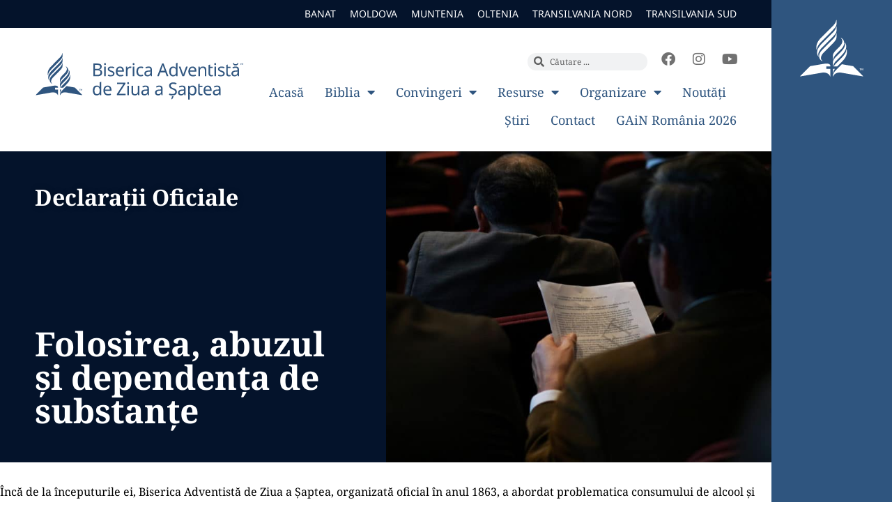

--- FILE ---
content_type: text/html; charset=UTF-8
request_url: https://adventist.ro/1814/folosirea-abuzul-si-dependenta-de-substante/
body_size: 17111
content:
<!doctype html>
<html lang="ro-RO">
<head>
	<meta charset="UTF-8">
	<meta name="viewport" content="width=device-width, initial-scale=1">
	<link rel="profile" href="https://gmpg.org/xfn/11">
	<meta name='robots' content='index, follow, max-image-preview:large, max-snippet:-1, max-video-preview:-1' />

	<!-- This site is optimized with the Yoast SEO plugin v26.8 - https://yoast.com/product/yoast-seo-wordpress/ -->
	<title>Folosirea, abuzul și dependența de substanțe - Biserica Adventistă de Ziua a Șaptea</title>
	<link rel="canonical" href="https://adventist.ro/1814/folosirea-abuzul-si-dependenta-de-substante/" />
	<meta property="og:locale" content="ro_RO" />
	<meta property="og:type" content="article" />
	<meta property="og:title" content="Folosirea, abuzul și dependența de substanțe - Biserica Adventistă de Ziua a Șaptea" />
	<meta property="og:description" content="Încă de la începuturile ei, Biserica Adventistă de Ziua a Șaptea, organizată oficial în anul 1863, a abordat problematica consumului de alcool și tutun. Biserica a condamnat folosirea acestora din cauza efectelor lor distructive asupra vieții, familiei și spiritualității. La nivel practic, aceasta a adoptat o definiție a temperanței, îndemnând la „abstinență totală de la [&hellip;]" />
	<meta property="og:url" content="https://adventist.ro/1814/folosirea-abuzul-si-dependenta-de-substante/" />
	<meta property="og:site_name" content="Biserica Adventistă de Ziua a Șaptea" />
	<meta property="article:publisher" content="https://www.facebook.com/adventist.ro" />
	<meta property="article:published_time" content="2023-03-21T12:31:21+00:00" />
	<meta property="article:modified_time" content="2023-03-21T12:31:22+00:00" />
	<meta property="og:image" content="https://adventist.ro/wp-content/uploads/2023/03/statements-1600x600-1.jpg" />
	<meta property="og:image:width" content="1600" />
	<meta property="og:image:height" content="600" />
	<meta property="og:image:type" content="image/jpeg" />
	<meta name="author" content="Mihai Marian" />
	<meta name="twitter:card" content="summary_large_image" />
	<meta name="twitter:creator" content="@adventistro" />
	<meta name="twitter:site" content="@adventistro" />
	<meta name="twitter:label1" content="Scris de" />
	<meta name="twitter:data1" content="Mihai Marian" />
	<meta name="twitter:label2" content="Timp estimat pentru citire" />
	<meta name="twitter:data2" content="3 minute" />
	<script type="application/ld+json" class="yoast-schema-graph">{"@context":"https://schema.org","@graph":[{"@type":"Article","@id":"https://adventist.ro/1814/folosirea-abuzul-si-dependenta-de-substante/#article","isPartOf":{"@id":"https://adventist.ro/1814/folosirea-abuzul-si-dependenta-de-substante/"},"author":{"name":"Mihai Marian","@id":"https://adventist.ro/#/schema/person/c7e9050264e728a69875d8623d0c8763"},"headline":"Folosirea, abuzul și dependența de substanțe","datePublished":"2023-03-21T12:31:21+00:00","dateModified":"2023-03-21T12:31:22+00:00","mainEntityOfPage":{"@id":"https://adventist.ro/1814/folosirea-abuzul-si-dependenta-de-substante/"},"wordCount":463,"publisher":{"@id":"https://adventist.ro/#organization"},"image":{"@id":"https://adventist.ro/1814/folosirea-abuzul-si-dependenta-de-substante/#primaryimage"},"thumbnailUrl":"https://adventist.ro/wp-content/uploads/2023/03/statements-1600x600-1.jpg","articleSection":["Declarații Oficiale"],"inLanguage":"ro-RO"},{"@type":"WebPage","@id":"https://adventist.ro/1814/folosirea-abuzul-si-dependenta-de-substante/","url":"https://adventist.ro/1814/folosirea-abuzul-si-dependenta-de-substante/","name":"Folosirea, abuzul și dependența de substanțe - Biserica Adventistă de Ziua a Șaptea","isPartOf":{"@id":"https://adventist.ro/#website"},"primaryImageOfPage":{"@id":"https://adventist.ro/1814/folosirea-abuzul-si-dependenta-de-substante/#primaryimage"},"image":{"@id":"https://adventist.ro/1814/folosirea-abuzul-si-dependenta-de-substante/#primaryimage"},"thumbnailUrl":"https://adventist.ro/wp-content/uploads/2023/03/statements-1600x600-1.jpg","datePublished":"2023-03-21T12:31:21+00:00","dateModified":"2023-03-21T12:31:22+00:00","breadcrumb":{"@id":"https://adventist.ro/1814/folosirea-abuzul-si-dependenta-de-substante/#breadcrumb"},"inLanguage":"ro-RO","potentialAction":[{"@type":"ReadAction","target":["https://adventist.ro/1814/folosirea-abuzul-si-dependenta-de-substante/"]}]},{"@type":"ImageObject","inLanguage":"ro-RO","@id":"https://adventist.ro/1814/folosirea-abuzul-si-dependenta-de-substante/#primaryimage","url":"https://adventist.ro/wp-content/uploads/2023/03/statements-1600x600-1.jpg","contentUrl":"https://adventist.ro/wp-content/uploads/2023/03/statements-1600x600-1.jpg","width":1600,"height":600},{"@type":"BreadcrumbList","@id":"https://adventist.ro/1814/folosirea-abuzul-si-dependenta-de-substante/#breadcrumb","itemListElement":[{"@type":"ListItem","position":1,"name":"Prima pagină","item":"https://adventist.ro/"},{"@type":"ListItem","position":2,"name":"Folosirea, abuzul și dependența de substanțe"}]},{"@type":"WebSite","@id":"https://adventist.ro/#website","url":"https://adventist.ro/","name":"Biserica Adventistă de Ziua a Șaptea","description":"","publisher":{"@id":"https://adventist.ro/#organization"},"potentialAction":[{"@type":"SearchAction","target":{"@type":"EntryPoint","urlTemplate":"https://adventist.ro/?s={search_term_string}"},"query-input":{"@type":"PropertyValueSpecification","valueRequired":true,"valueName":"search_term_string"}}],"inLanguage":"ro-RO"},{"@type":"Organization","@id":"https://adventist.ro/#organization","name":"Biserica Adventistă de Ziua a Șaptea","url":"https://adventist.ro/","logo":{"@type":"ImageObject","inLanguage":"ro-RO","@id":"https://adventist.ro/#/schema/logo/image/","url":"https://adventist.ro/wp-content/uploads/2023/03/biserica-adventista-logo.jpg","contentUrl":"https://adventist.ro/wp-content/uploads/2023/03/biserica-adventista-logo.jpg","width":1000,"height":876,"caption":"Biserica Adventistă de Ziua a Șaptea"},"image":{"@id":"https://adventist.ro/#/schema/logo/image/"},"sameAs":["https://www.facebook.com/adventist.ro","https://x.com/adventistro","https://www.instagram.com/adventist.ro/"]},{"@type":"Person","@id":"https://adventist.ro/#/schema/person/c7e9050264e728a69875d8623d0c8763","name":"Mihai Marian","image":{"@type":"ImageObject","inLanguage":"ro-RO","@id":"https://adventist.ro/#/schema/person/image/","url":"https://secure.gravatar.com/avatar/6c339ed4d770269f803c4715daeedc8794d778fb2b43fd70293b865a77a537a6?s=96&d=mm&r=g","contentUrl":"https://secure.gravatar.com/avatar/6c339ed4d770269f803c4715daeedc8794d778fb2b43fd70293b865a77a537a6?s=96&d=mm&r=g","caption":"Mihai Marian"},"url":"https://adventist.ro/author/marianmihai/"}]}</script>
	<!-- / Yoast SEO plugin. -->


<link rel='dns-prefetch' href='//www.googletagmanager.com' />
<link rel="alternate" type="application/rss+xml" title="Biserica Adventistă de Ziua a Șaptea &raquo; Flux" href="https://adventist.ro/feed/" />
<link rel="alternate" type="application/rss+xml" title="Biserica Adventistă de Ziua a Șaptea &raquo; Flux comentarii" href="https://adventist.ro/comments/feed/" />
<link rel="alternate" type="application/rss+xml" title="Flux comentarii Biserica Adventistă de Ziua a Șaptea &raquo; Folosirea, abuzul și dependența de substanțe" href="https://adventist.ro/1814/folosirea-abuzul-si-dependenta-de-substante/feed/" />
<link rel="alternate" title="oEmbed (JSON)" type="application/json+oembed" href="https://adventist.ro/wp-json/oembed/1.0/embed?url=https%3A%2F%2Fadventist.ro%2F1814%2Ffolosirea-abuzul-si-dependenta-de-substante%2F" />
<link rel="alternate" title="oEmbed (XML)" type="text/xml+oembed" href="https://adventist.ro/wp-json/oembed/1.0/embed?url=https%3A%2F%2Fadventist.ro%2F1814%2Ffolosirea-abuzul-si-dependenta-de-substante%2F&#038;format=xml" />
<style id='wp-img-auto-sizes-contain-inline-css'>
img:is([sizes=auto i],[sizes^="auto," i]){contain-intrinsic-size:3000px 1500px}
/*# sourceURL=wp-img-auto-sizes-contain-inline-css */
</style>
<link rel='stylesheet' id='embed-pdf-viewer-css' href='https://adventist.ro/wp-content/plugins/embed-pdf-viewer/css/embed-pdf-viewer.css?ver=2.4.6' media='screen' />
<link rel='stylesheet' id='embedpress-css-css' href='https://adventist.ro/wp-content/plugins/embedpress/assets/css/embedpress.css?ver=1767946016' media='all' />
<link rel='stylesheet' id='embedpress-blocks-style-css' href='https://adventist.ro/wp-content/plugins/embedpress/assets/css/blocks.build.css?ver=1767946016' media='all' />
<link rel='stylesheet' id='embedpress-lazy-load-css-css' href='https://adventist.ro/wp-content/plugins/embedpress/assets/css/lazy-load.css?ver=1767946016' media='all' />
<style id='wp-emoji-styles-inline-css'>

	img.wp-smiley, img.emoji {
		display: inline !important;
		border: none !important;
		box-shadow: none !important;
		height: 1em !important;
		width: 1em !important;
		margin: 0 0.07em !important;
		vertical-align: -0.1em !important;
		background: none !important;
		padding: 0 !important;
	}
/*# sourceURL=wp-emoji-styles-inline-css */
</style>
<link rel='stylesheet' id='wp-block-library-css' href='https://adventist.ro/wp-includes/css/dist/block-library/style.min.css?ver=6.9' media='all' />
<link rel='stylesheet' id='wp-components-css' href='https://adventist.ro/wp-includes/css/dist/components/style.min.css?ver=6.9' media='all' />
<link rel='stylesheet' id='wp-preferences-css' href='https://adventist.ro/wp-includes/css/dist/preferences/style.min.css?ver=6.9' media='all' />
<link rel='stylesheet' id='wp-block-editor-css' href='https://adventist.ro/wp-includes/css/dist/block-editor/style.min.css?ver=6.9' media='all' />
<link rel='stylesheet' id='wp-reusable-blocks-css' href='https://adventist.ro/wp-includes/css/dist/reusable-blocks/style.min.css?ver=6.9' media='all' />
<link rel='stylesheet' id='wp-patterns-css' href='https://adventist.ro/wp-includes/css/dist/patterns/style.min.css?ver=6.9' media='all' />
<link rel='stylesheet' id='wp-editor-css' href='https://adventist.ro/wp-includes/css/dist/editor/style.min.css?ver=6.9' media='all' />
<link rel='stylesheet' id='algori_pdf_viewer-cgb-style-css-css' href='https://adventist.ro/wp-content/plugins/algori-pdf-viewer/dist/blocks.style.build.css' media='all' />
<style id='pdfemb-pdf-embedder-viewer-style-inline-css'>
.wp-block-pdfemb-pdf-embedder-viewer{max-width:none}

/*# sourceURL=https://adventist.ro/wp-content/plugins/pdf-embedder/block/build/style-index.css */
</style>
<style id='global-styles-inline-css'>
:root{--wp--preset--aspect-ratio--square: 1;--wp--preset--aspect-ratio--4-3: 4/3;--wp--preset--aspect-ratio--3-4: 3/4;--wp--preset--aspect-ratio--3-2: 3/2;--wp--preset--aspect-ratio--2-3: 2/3;--wp--preset--aspect-ratio--16-9: 16/9;--wp--preset--aspect-ratio--9-16: 9/16;--wp--preset--color--black: #000000;--wp--preset--color--cyan-bluish-gray: #abb8c3;--wp--preset--color--white: #ffffff;--wp--preset--color--pale-pink: #f78da7;--wp--preset--color--vivid-red: #cf2e2e;--wp--preset--color--luminous-vivid-orange: #ff6900;--wp--preset--color--luminous-vivid-amber: #fcb900;--wp--preset--color--light-green-cyan: #7bdcb5;--wp--preset--color--vivid-green-cyan: #00d084;--wp--preset--color--pale-cyan-blue: #8ed1fc;--wp--preset--color--vivid-cyan-blue: #0693e3;--wp--preset--color--vivid-purple: #9b51e0;--wp--preset--gradient--vivid-cyan-blue-to-vivid-purple: linear-gradient(135deg,rgb(6,147,227) 0%,rgb(155,81,224) 100%);--wp--preset--gradient--light-green-cyan-to-vivid-green-cyan: linear-gradient(135deg,rgb(122,220,180) 0%,rgb(0,208,130) 100%);--wp--preset--gradient--luminous-vivid-amber-to-luminous-vivid-orange: linear-gradient(135deg,rgb(252,185,0) 0%,rgb(255,105,0) 100%);--wp--preset--gradient--luminous-vivid-orange-to-vivid-red: linear-gradient(135deg,rgb(255,105,0) 0%,rgb(207,46,46) 100%);--wp--preset--gradient--very-light-gray-to-cyan-bluish-gray: linear-gradient(135deg,rgb(238,238,238) 0%,rgb(169,184,195) 100%);--wp--preset--gradient--cool-to-warm-spectrum: linear-gradient(135deg,rgb(74,234,220) 0%,rgb(151,120,209) 20%,rgb(207,42,186) 40%,rgb(238,44,130) 60%,rgb(251,105,98) 80%,rgb(254,248,76) 100%);--wp--preset--gradient--blush-light-purple: linear-gradient(135deg,rgb(255,206,236) 0%,rgb(152,150,240) 100%);--wp--preset--gradient--blush-bordeaux: linear-gradient(135deg,rgb(254,205,165) 0%,rgb(254,45,45) 50%,rgb(107,0,62) 100%);--wp--preset--gradient--luminous-dusk: linear-gradient(135deg,rgb(255,203,112) 0%,rgb(199,81,192) 50%,rgb(65,88,208) 100%);--wp--preset--gradient--pale-ocean: linear-gradient(135deg,rgb(255,245,203) 0%,rgb(182,227,212) 50%,rgb(51,167,181) 100%);--wp--preset--gradient--electric-grass: linear-gradient(135deg,rgb(202,248,128) 0%,rgb(113,206,126) 100%);--wp--preset--gradient--midnight: linear-gradient(135deg,rgb(2,3,129) 0%,rgb(40,116,252) 100%);--wp--preset--font-size--small: 13px;--wp--preset--font-size--medium: 20px;--wp--preset--font-size--large: 36px;--wp--preset--font-size--x-large: 42px;--wp--preset--spacing--20: 0.44rem;--wp--preset--spacing--30: 0.67rem;--wp--preset--spacing--40: 1rem;--wp--preset--spacing--50: 1.5rem;--wp--preset--spacing--60: 2.25rem;--wp--preset--spacing--70: 3.38rem;--wp--preset--spacing--80: 5.06rem;--wp--preset--shadow--natural: 6px 6px 9px rgba(0, 0, 0, 0.2);--wp--preset--shadow--deep: 12px 12px 50px rgba(0, 0, 0, 0.4);--wp--preset--shadow--sharp: 6px 6px 0px rgba(0, 0, 0, 0.2);--wp--preset--shadow--outlined: 6px 6px 0px -3px rgb(255, 255, 255), 6px 6px rgb(0, 0, 0);--wp--preset--shadow--crisp: 6px 6px 0px rgb(0, 0, 0);}:root { --wp--style--global--content-size: 800px;--wp--style--global--wide-size: 1200px; }:where(body) { margin: 0; }.wp-site-blocks > .alignleft { float: left; margin-right: 2em; }.wp-site-blocks > .alignright { float: right; margin-left: 2em; }.wp-site-blocks > .aligncenter { justify-content: center; margin-left: auto; margin-right: auto; }:where(.wp-site-blocks) > * { margin-block-start: 24px; margin-block-end: 0; }:where(.wp-site-blocks) > :first-child { margin-block-start: 0; }:where(.wp-site-blocks) > :last-child { margin-block-end: 0; }:root { --wp--style--block-gap: 24px; }:root :where(.is-layout-flow) > :first-child{margin-block-start: 0;}:root :where(.is-layout-flow) > :last-child{margin-block-end: 0;}:root :where(.is-layout-flow) > *{margin-block-start: 24px;margin-block-end: 0;}:root :where(.is-layout-constrained) > :first-child{margin-block-start: 0;}:root :where(.is-layout-constrained) > :last-child{margin-block-end: 0;}:root :where(.is-layout-constrained) > *{margin-block-start: 24px;margin-block-end: 0;}:root :where(.is-layout-flex){gap: 24px;}:root :where(.is-layout-grid){gap: 24px;}.is-layout-flow > .alignleft{float: left;margin-inline-start: 0;margin-inline-end: 2em;}.is-layout-flow > .alignright{float: right;margin-inline-start: 2em;margin-inline-end: 0;}.is-layout-flow > .aligncenter{margin-left: auto !important;margin-right: auto !important;}.is-layout-constrained > .alignleft{float: left;margin-inline-start: 0;margin-inline-end: 2em;}.is-layout-constrained > .alignright{float: right;margin-inline-start: 2em;margin-inline-end: 0;}.is-layout-constrained > .aligncenter{margin-left: auto !important;margin-right: auto !important;}.is-layout-constrained > :where(:not(.alignleft):not(.alignright):not(.alignfull)){max-width: var(--wp--style--global--content-size);margin-left: auto !important;margin-right: auto !important;}.is-layout-constrained > .alignwide{max-width: var(--wp--style--global--wide-size);}body .is-layout-flex{display: flex;}.is-layout-flex{flex-wrap: wrap;align-items: center;}.is-layout-flex > :is(*, div){margin: 0;}body .is-layout-grid{display: grid;}.is-layout-grid > :is(*, div){margin: 0;}body{padding-top: 0px;padding-right: 0px;padding-bottom: 0px;padding-left: 0px;}a:where(:not(.wp-element-button)){text-decoration: underline;}:root :where(.wp-element-button, .wp-block-button__link){background-color: #32373c;border-width: 0;color: #fff;font-family: inherit;font-size: inherit;font-style: inherit;font-weight: inherit;letter-spacing: inherit;line-height: inherit;padding-top: calc(0.667em + 2px);padding-right: calc(1.333em + 2px);padding-bottom: calc(0.667em + 2px);padding-left: calc(1.333em + 2px);text-decoration: none;text-transform: inherit;}.has-black-color{color: var(--wp--preset--color--black) !important;}.has-cyan-bluish-gray-color{color: var(--wp--preset--color--cyan-bluish-gray) !important;}.has-white-color{color: var(--wp--preset--color--white) !important;}.has-pale-pink-color{color: var(--wp--preset--color--pale-pink) !important;}.has-vivid-red-color{color: var(--wp--preset--color--vivid-red) !important;}.has-luminous-vivid-orange-color{color: var(--wp--preset--color--luminous-vivid-orange) !important;}.has-luminous-vivid-amber-color{color: var(--wp--preset--color--luminous-vivid-amber) !important;}.has-light-green-cyan-color{color: var(--wp--preset--color--light-green-cyan) !important;}.has-vivid-green-cyan-color{color: var(--wp--preset--color--vivid-green-cyan) !important;}.has-pale-cyan-blue-color{color: var(--wp--preset--color--pale-cyan-blue) !important;}.has-vivid-cyan-blue-color{color: var(--wp--preset--color--vivid-cyan-blue) !important;}.has-vivid-purple-color{color: var(--wp--preset--color--vivid-purple) !important;}.has-black-background-color{background-color: var(--wp--preset--color--black) !important;}.has-cyan-bluish-gray-background-color{background-color: var(--wp--preset--color--cyan-bluish-gray) !important;}.has-white-background-color{background-color: var(--wp--preset--color--white) !important;}.has-pale-pink-background-color{background-color: var(--wp--preset--color--pale-pink) !important;}.has-vivid-red-background-color{background-color: var(--wp--preset--color--vivid-red) !important;}.has-luminous-vivid-orange-background-color{background-color: var(--wp--preset--color--luminous-vivid-orange) !important;}.has-luminous-vivid-amber-background-color{background-color: var(--wp--preset--color--luminous-vivid-amber) !important;}.has-light-green-cyan-background-color{background-color: var(--wp--preset--color--light-green-cyan) !important;}.has-vivid-green-cyan-background-color{background-color: var(--wp--preset--color--vivid-green-cyan) !important;}.has-pale-cyan-blue-background-color{background-color: var(--wp--preset--color--pale-cyan-blue) !important;}.has-vivid-cyan-blue-background-color{background-color: var(--wp--preset--color--vivid-cyan-blue) !important;}.has-vivid-purple-background-color{background-color: var(--wp--preset--color--vivid-purple) !important;}.has-black-border-color{border-color: var(--wp--preset--color--black) !important;}.has-cyan-bluish-gray-border-color{border-color: var(--wp--preset--color--cyan-bluish-gray) !important;}.has-white-border-color{border-color: var(--wp--preset--color--white) !important;}.has-pale-pink-border-color{border-color: var(--wp--preset--color--pale-pink) !important;}.has-vivid-red-border-color{border-color: var(--wp--preset--color--vivid-red) !important;}.has-luminous-vivid-orange-border-color{border-color: var(--wp--preset--color--luminous-vivid-orange) !important;}.has-luminous-vivid-amber-border-color{border-color: var(--wp--preset--color--luminous-vivid-amber) !important;}.has-light-green-cyan-border-color{border-color: var(--wp--preset--color--light-green-cyan) !important;}.has-vivid-green-cyan-border-color{border-color: var(--wp--preset--color--vivid-green-cyan) !important;}.has-pale-cyan-blue-border-color{border-color: var(--wp--preset--color--pale-cyan-blue) !important;}.has-vivid-cyan-blue-border-color{border-color: var(--wp--preset--color--vivid-cyan-blue) !important;}.has-vivid-purple-border-color{border-color: var(--wp--preset--color--vivid-purple) !important;}.has-vivid-cyan-blue-to-vivid-purple-gradient-background{background: var(--wp--preset--gradient--vivid-cyan-blue-to-vivid-purple) !important;}.has-light-green-cyan-to-vivid-green-cyan-gradient-background{background: var(--wp--preset--gradient--light-green-cyan-to-vivid-green-cyan) !important;}.has-luminous-vivid-amber-to-luminous-vivid-orange-gradient-background{background: var(--wp--preset--gradient--luminous-vivid-amber-to-luminous-vivid-orange) !important;}.has-luminous-vivid-orange-to-vivid-red-gradient-background{background: var(--wp--preset--gradient--luminous-vivid-orange-to-vivid-red) !important;}.has-very-light-gray-to-cyan-bluish-gray-gradient-background{background: var(--wp--preset--gradient--very-light-gray-to-cyan-bluish-gray) !important;}.has-cool-to-warm-spectrum-gradient-background{background: var(--wp--preset--gradient--cool-to-warm-spectrum) !important;}.has-blush-light-purple-gradient-background{background: var(--wp--preset--gradient--blush-light-purple) !important;}.has-blush-bordeaux-gradient-background{background: var(--wp--preset--gradient--blush-bordeaux) !important;}.has-luminous-dusk-gradient-background{background: var(--wp--preset--gradient--luminous-dusk) !important;}.has-pale-ocean-gradient-background{background: var(--wp--preset--gradient--pale-ocean) !important;}.has-electric-grass-gradient-background{background: var(--wp--preset--gradient--electric-grass) !important;}.has-midnight-gradient-background{background: var(--wp--preset--gradient--midnight) !important;}.has-small-font-size{font-size: var(--wp--preset--font-size--small) !important;}.has-medium-font-size{font-size: var(--wp--preset--font-size--medium) !important;}.has-large-font-size{font-size: var(--wp--preset--font-size--large) !important;}.has-x-large-font-size{font-size: var(--wp--preset--font-size--x-large) !important;}
:root :where(.wp-block-pullquote){font-size: 1.5em;line-height: 1.6;}
/*# sourceURL=global-styles-inline-css */
</style>
<link rel='stylesheet' id='hello-elementor-css' href='https://adventist.ro/wp-content/themes/hello-elementor/assets/css/reset.css?ver=3.4.5' media='all' />
<link rel='stylesheet' id='hello-elementor-theme-style-css' href='https://adventist.ro/wp-content/themes/hello-elementor/assets/css/theme.css?ver=3.4.5' media='all' />
<link rel='stylesheet' id='hello-elementor-header-footer-css' href='https://adventist.ro/wp-content/themes/hello-elementor/assets/css/header-footer.css?ver=3.4.5' media='all' />
<link rel='stylesheet' id='elementor-frontend-css' href='https://adventist.ro/wp-content/plugins/elementor/assets/css/frontend.min.css?ver=3.34.2' media='all' />
<style id='elementor-frontend-inline-css'>
.elementor-292 .elementor-element.elementor-element-44062b5:not(.elementor-motion-effects-element-type-background) > .elementor-widget-wrap, .elementor-292 .elementor-element.elementor-element-44062b5 > .elementor-widget-wrap > .elementor-motion-effects-container > .elementor-motion-effects-layer{background-image:url("https://adventist.ro/wp-content/uploads/2023/03/statements-1600x600-1.jpg");}.elementor-292 .elementor-element.elementor-element-e1ca615:not(.elementor-motion-effects-element-type-background), .elementor-292 .elementor-element.elementor-element-e1ca615 > .elementor-motion-effects-container > .elementor-motion-effects-layer{background-image:url("https://adventist.ro/wp-content/uploads/2023/03/statements-1600x600-1.jpg");}
/*# sourceURL=elementor-frontend-inline-css */
</style>
<link rel='stylesheet' id='elementor-post-9-css' href='https://adventist.ro/wp-content/uploads/elementor/css/post-9.css?ver=1768963956' media='all' />
<link rel='stylesheet' id='widget-nav-menu-css' href='https://adventist.ro/wp-content/plugins/elementor-pro/assets/css/widget-nav-menu.min.css?ver=3.34.0' media='all' />
<link rel='stylesheet' id='widget-search-form-css' href='https://adventist.ro/wp-content/plugins/elementor-pro/assets/css/widget-search-form.min.css?ver=3.34.0' media='all' />
<link rel='stylesheet' id='elementor-icons-shared-0-css' href='https://adventist.ro/wp-content/plugins/elementor/assets/lib/font-awesome/css/fontawesome.min.css?ver=5.15.3' media='all' />
<link rel='stylesheet' id='elementor-icons-fa-solid-css' href='https://adventist.ro/wp-content/plugins/elementor/assets/lib/font-awesome/css/solid.min.css?ver=5.15.3' media='all' />
<link rel='stylesheet' id='widget-social-icons-css' href='https://adventist.ro/wp-content/plugins/elementor/assets/css/widget-social-icons.min.css?ver=3.34.2' media='all' />
<link rel='stylesheet' id='e-apple-webkit-css' href='https://adventist.ro/wp-content/plugins/elementor/assets/css/conditionals/apple-webkit.min.css?ver=3.34.2' media='all' />
<link rel='stylesheet' id='e-sticky-css' href='https://adventist.ro/wp-content/plugins/elementor-pro/assets/css/modules/sticky.min.css?ver=3.34.0' media='all' />
<link rel='stylesheet' id='widget-icon-list-css' href='https://adventist.ro/wp-content/plugins/elementor/assets/css/widget-icon-list.min.css?ver=3.34.2' media='all' />
<link rel='stylesheet' id='widget-heading-css' href='https://adventist.ro/wp-content/plugins/elementor/assets/css/widget-heading.min.css?ver=3.34.2' media='all' />
<link rel='stylesheet' id='widget-share-buttons-css' href='https://adventist.ro/wp-content/plugins/elementor-pro/assets/css/widget-share-buttons.min.css?ver=3.34.0' media='all' />
<link rel='stylesheet' id='elementor-icons-fa-brands-css' href='https://adventist.ro/wp-content/plugins/elementor/assets/lib/font-awesome/css/brands.min.css?ver=5.15.3' media='all' />
<link rel='stylesheet' id='elementor-icons-css' href='https://adventist.ro/wp-content/plugins/elementor/assets/lib/eicons/css/elementor-icons.min.css?ver=5.46.0' media='all' />
<link rel='stylesheet' id='elementor-post-13-css' href='https://adventist.ro/wp-content/uploads/elementor/css/post-13.css?ver=1768963956' media='all' />
<link rel='stylesheet' id='elementor-post-16-css' href='https://adventist.ro/wp-content/uploads/elementor/css/post-16.css?ver=1768963956' media='all' />
<link rel='stylesheet' id='elementor-post-292-css' href='https://adventist.ro/wp-content/uploads/elementor/css/post-292.css?ver=1768964053' media='all' />
<link rel='stylesheet' id='hello-elementor-child-style-css' href='https://adventist.ro/wp-content/themes/adventist-2023/style.css?ver=1.0.0' media='all' />
<link rel='stylesheet' id='elementor-gf-local-notoserif-css' href='https://adventist.ro/wp-content/uploads/elementor/google-fonts/css/notoserif.css?ver=1742265808' media='all' />
<link rel='stylesheet' id='elementor-gf-local-notosans-css' href='https://adventist.ro/wp-content/uploads/elementor/google-fonts/css/notosans.css?ver=1742265815' media='all' />
<script src="https://adventist.ro/wp-includes/js/jquery/jquery.min.js?ver=3.7.1" id="jquery-core-js"></script>
<script src="https://adventist.ro/wp-includes/js/jquery/jquery-migrate.min.js?ver=3.4.1" id="jquery-migrate-js"></script>

<!-- Google tag (gtag.js) snippet added by Site Kit -->
<!-- Google Analytics snippet added by Site Kit -->
<script src="https://www.googletagmanager.com/gtag/js?id=G-Y1G67B6VEW" id="google_gtagjs-js" async></script>
<script id="google_gtagjs-js-after">
window.dataLayer = window.dataLayer || [];function gtag(){dataLayer.push(arguments);}
gtag("set","linker",{"domains":["adventist.ro"]});
gtag("js", new Date());
gtag("set", "developer_id.dZTNiMT", true);
gtag("config", "G-Y1G67B6VEW");
//# sourceURL=google_gtagjs-js-after
</script>
<link rel="https://api.w.org/" href="https://adventist.ro/wp-json/" /><link rel="alternate" title="JSON" type="application/json" href="https://adventist.ro/wp-json/wp/v2/posts/1814" /><link rel="EditURI" type="application/rsd+xml" title="RSD" href="https://adventist.ro/xmlrpc.php?rsd" />
<meta name="generator" content="WordPress 6.9" />
<link rel='shortlink' href='https://adventist.ro/?p=1814' />
<meta name="generator" content="Site Kit by Google 1.170.0" /><meta name="generator" content="Elementor 3.34.2; features: additional_custom_breakpoints; settings: css_print_method-external, google_font-enabled, font_display-swap">
			<style>
				.e-con.e-parent:nth-of-type(n+4):not(.e-lazyloaded):not(.e-no-lazyload),
				.e-con.e-parent:nth-of-type(n+4):not(.e-lazyloaded):not(.e-no-lazyload) * {
					background-image: none !important;
				}
				@media screen and (max-height: 1024px) {
					.e-con.e-parent:nth-of-type(n+3):not(.e-lazyloaded):not(.e-no-lazyload),
					.e-con.e-parent:nth-of-type(n+3):not(.e-lazyloaded):not(.e-no-lazyload) * {
						background-image: none !important;
					}
				}
				@media screen and (max-height: 640px) {
					.e-con.e-parent:nth-of-type(n+2):not(.e-lazyloaded):not(.e-no-lazyload),
					.e-con.e-parent:nth-of-type(n+2):not(.e-lazyloaded):not(.e-no-lazyload) * {
						background-image: none !important;
					}
				}
			</style>
			<link rel="icon" href="https://adventist.ro/wp-content/uploads/2023/03/favicon-150x150.png" sizes="32x32" />
<link rel="icon" href="https://adventist.ro/wp-content/uploads/2023/03/favicon-300x300.png" sizes="192x192" />
<link rel="apple-touch-icon" href="https://adventist.ro/wp-content/uploads/2023/03/favicon-300x300.png" />
<meta name="msapplication-TileImage" content="https://adventist.ro/wp-content/uploads/2023/03/favicon-300x300.png" />
		<style id="wp-custom-css">
			body { padding-right: 13.5vw; }

.sabbath-bar { width: 13.5vw; position: fixed; right: 0; top: 0;  bottom: 0; }

.articol a { text-decoration: underline; text-underline-offset: 4px; }
.articol a:hover { text-decoration: underline; color: #2F557F; }

.articol .wp-block-image .size-full img { padding: 30px 0; }

.articol .wp-block-gallery { padding: 30px 0 20px; }

.articol .wp-block-quote { padding: 10px 0; color: #04132B; font-style: italic; font-weight: bold; text-align: center; }

.articol ol { padding: 0 0 10px 40px; }		</style>
		</head>
<body class="wp-singular post-template-default single single-post postid-1814 single-format-standard wp-custom-logo wp-embed-responsive wp-theme-hello-elementor wp-child-theme-adventist-2023 hello-elementor-default elementor-default elementor-kit-9 elementor-page-292">


<a class="skip-link screen-reader-text" href="#content">Sari la conținut</a>

		<header data-elementor-type="header" data-elementor-id="13" class="elementor elementor-13 elementor-location-header" data-elementor-post-type="elementor_library">
					<section class="elementor-section elementor-top-section elementor-element elementor-element-00b4a91 elementor-section-full_width sabbath-bar elementor-section-height-default elementor-section-height-default" data-id="00b4a91" data-element_type="section" data-settings="{&quot;background_background&quot;:&quot;classic&quot;}">
						<div class="elementor-container elementor-column-gap-no">
					<div class="elementor-column elementor-col-100 elementor-top-column elementor-element elementor-element-7c5ce5c" data-id="7c5ce5c" data-element_type="column">
			<div class="elementor-widget-wrap elementor-element-populated">
						<div class="elementor-element elementor-element-feda294 elementor-view-default elementor-widget elementor-widget-icon" data-id="feda294" data-element_type="widget" data-widget_type="icon.default">
				<div class="elementor-widget-container">
							<div class="elementor-icon-wrapper">
			<div class="elementor-icon">
			<svg xmlns="http://www.w3.org/2000/svg" viewBox="0 0 210 210"><defs><path id="a" d="M0 210h210V0H0z"></path></defs><g fill="none" fill-rule="evenodd"><path fill="#FFFFFF" d="M106.924 171.313c0 .54.62.543.731 0 .824-3.998 2.075-6.663 4.03-9.25l-4.397.003c-.201 0-.364.162-.364.363v8.884zm31.611-55.503c.05 5.78-1.61 10.747-12.15 21.297l-8.336 8.338c-3.794 3.797-7.205 7.264-9.222 10.73h8.233l.974-.975 11.96-11.984c9.96-9.97 11.349-20.516 9.223-27.395-.181-.584-.687-.623-.682-.01zm-10.496 35.265l-9.99 10.008c-6.047 6.053-11.125 11.269-11.125 16.973l.006 1.588c0 .43.536.499.7.048 1.868-5.107 8.106-10.557 19.548-8.625 0 0 49.849 8.622 50.267 8.659.487.043.728-.437.414-.81-.189-.225-23.2-23.258-23.2-23.258l-26.62-4.583zm-36.062 10.988a.364.364 0 0 1-.364-.364v-5.163c0-.202.163-.364.364-.364l8.724.002c.201 0 .364-.163.364-.364-.023-4.637-3.515-7.788-17.508-5.35l-30.215 5.198s-23.012 23.033-23.2 23.258c-.315.373-.074.853.413.81.42-.037 50.267-8.66 50.267-8.66 11.443-1.931 17.681 3.52 19.548 8.626.164.45.701.383.701-.048l.001-17.218c0-.2-.163-.363-.364-.363h-8.731zm-13.928-72.16c-9.96 9.969-11.349 20.516-9.222 27.395.18.584.686.623.68.01-.05-5.78 1.612-10.746 12.151-21.296l22.721-22.735c6.047-6.054 11.125-11.27 11.125-16.973v-8.897c0-.542-.62-.544-.732 0-1.494 7.26-4.395 10.125-10.378 16.113L78.05 89.902zm37.477-26.933c0-.54-.62-.543-.732 0-1.494 7.261-4.388 10.17-10.37 16.16L80.56 102.993c-11.58 11.592-13.584 22.81-7.694 30.02.393.481.815.192.56-.388-3.895-8.819 5.443-18.17 9.889-22.62L104.401 88.9c6.047-6.053 11.125-11.269 11.125-16.973V62.97zm-34.311 55.008c-11.581 11.592-6.256 22.787.5 25.87.592.27.828-.211.374-.603-5.416-4.699-3.772-12.6 3.04-19.418l19.248-19.267c6.047-6.053 11.124-11.268 11.124-16.972v-8.896c0-.54-.62-.543-.73 0-1.495 7.259-4.39 10.112-10.373 16.1l-23.183 23.186zm25.688 37.771c0 .541.62.543.73 0 1.496-7.259 4.39-10.17 10.372-16.158l9.479-9.468c11.58-11.59 13.583-22.809 7.693-30.018-.393-.481-.815-.193-.558.387 3.893 8.819-5.444 18.169-9.89 22.62l-6.701 6.709c-6.048 6.052-11.125 11.267-11.125 16.971v8.957zm11.128-31.822c-5.983 5.988-8.879 8.841-10.373 16.101-.112.544-.731.542-.731 0v-8.896c0-5.703 5.077-10.92 11.125-16.972l4.862-4.868c6.813-6.82 8.457-14.719 3.04-19.418-.453-.392-.217-.874.376-.603 6.755 3.082 12.08 14.277.498 25.87l-8.797 8.786zM173.192 160.686h1.118l1.286 3.47 1.286-3.47H178v4.421h-.783v-3.414h-.056l-1.23 3.414h-.67l-1.23-3.414h-.057V165.107h-.782v-4.421zm-2.572.672h-1.286v-.672h3.41v.672h-1.342v3.75h-.782v-3.75z"></path></g></svg>			</div>
		</div>
						</div>
				</div>
					</div>
		</div>
					</div>
		</section>
				<section class="elementor-section elementor-top-section elementor-element elementor-element-5a1e4b2 elementor-section-full_width elementor-hidden-tablet elementor-hidden-mobile elementor-section-height-default elementor-section-height-default" data-id="5a1e4b2" data-element_type="section" data-settings="{&quot;background_background&quot;:&quot;classic&quot;}">
						<div class="elementor-container elementor-column-gap-no">
					<div class="elementor-column elementor-col-100 elementor-top-column elementor-element elementor-element-2a04e2f" data-id="2a04e2f" data-element_type="column">
			<div class="elementor-widget-wrap elementor-element-populated">
						<div class="elementor-element elementor-element-830dd99 elementor-nav-menu__align-end elementor-nav-menu--dropdown-tablet elementor-nav-menu__text-align-aside elementor-nav-menu--toggle elementor-nav-menu--burger elementor-widget elementor-widget-nav-menu" data-id="830dd99" data-element_type="widget" data-settings="{&quot;layout&quot;:&quot;horizontal&quot;,&quot;submenu_icon&quot;:{&quot;value&quot;:&quot;&lt;i class=\&quot;fas fa-caret-down\&quot; aria-hidden=\&quot;true\&quot;&gt;&lt;\/i&gt;&quot;,&quot;library&quot;:&quot;fa-solid&quot;},&quot;toggle&quot;:&quot;burger&quot;}" data-widget_type="nav-menu.default">
				<div class="elementor-widget-container">
								<nav aria-label="Menu" class="elementor-nav-menu--main elementor-nav-menu__container elementor-nav-menu--layout-horizontal e--pointer-underline e--animation-fade">
				<ul id="menu-1-830dd99" class="elementor-nav-menu"><li class="menu-item menu-item-type-custom menu-item-object-custom menu-item-592"><a href="https://adventistbanat.ro/" class="elementor-item">Banat</a></li>
<li class="menu-item menu-item-type-custom menu-item-object-custom menu-item-597"><a href="https://adventistmoldova.ro" class="elementor-item">Moldova</a></li>
<li class="menu-item menu-item-type-custom menu-item-object-custom menu-item-595"><a href="https://adventistmuntenia.ro" class="elementor-item">Muntenia</a></li>
<li class="menu-item menu-item-type-custom menu-item-object-custom menu-item-596"><a href="https://adventistoltenia.ro" class="elementor-item">Oltenia</a></li>
<li class="menu-item menu-item-type-custom menu-item-object-custom menu-item-594"><a href="https://adventistnord.ro" class="elementor-item">Transilvania Nord</a></li>
<li class="menu-item menu-item-type-custom menu-item-object-custom menu-item-593"><a href="https://adventistsud.ro" class="elementor-item">Transilvania Sud</a></li>
</ul>			</nav>
					<div class="elementor-menu-toggle" role="button" tabindex="0" aria-label="Menu Toggle" aria-expanded="false">
			<i aria-hidden="true" role="presentation" class="elementor-menu-toggle__icon--open eicon-menu-bar"></i><i aria-hidden="true" role="presentation" class="elementor-menu-toggle__icon--close eicon-close"></i>		</div>
					<nav class="elementor-nav-menu--dropdown elementor-nav-menu__container" aria-hidden="true">
				<ul id="menu-2-830dd99" class="elementor-nav-menu"><li class="menu-item menu-item-type-custom menu-item-object-custom menu-item-592"><a href="https://adventistbanat.ro/" class="elementor-item" tabindex="-1">Banat</a></li>
<li class="menu-item menu-item-type-custom menu-item-object-custom menu-item-597"><a href="https://adventistmoldova.ro" class="elementor-item" tabindex="-1">Moldova</a></li>
<li class="menu-item menu-item-type-custom menu-item-object-custom menu-item-595"><a href="https://adventistmuntenia.ro" class="elementor-item" tabindex="-1">Muntenia</a></li>
<li class="menu-item menu-item-type-custom menu-item-object-custom menu-item-596"><a href="https://adventistoltenia.ro" class="elementor-item" tabindex="-1">Oltenia</a></li>
<li class="menu-item menu-item-type-custom menu-item-object-custom menu-item-594"><a href="https://adventistnord.ro" class="elementor-item" tabindex="-1">Transilvania Nord</a></li>
<li class="menu-item menu-item-type-custom menu-item-object-custom menu-item-593"><a href="https://adventistsud.ro" class="elementor-item" tabindex="-1">Transilvania Sud</a></li>
</ul>			</nav>
						</div>
				</div>
					</div>
		</div>
					</div>
		</section>
				<section class="elementor-section elementor-top-section elementor-element elementor-element-f4f469b elementor-hidden-mobile elementor-hidden-tablet elementor-section-full_width elementor-section-height-default elementor-section-height-default" data-id="f4f469b" data-element_type="section" data-settings="{&quot;background_background&quot;:&quot;classic&quot;}">
						<div class="elementor-container elementor-column-gap-no">
					<div class="elementor-column elementor-col-50 elementor-top-column elementor-element elementor-element-1ab3e32" data-id="1ab3e32" data-element_type="column">
			<div class="elementor-widget-wrap elementor-element-populated">
						<div class="elementor-element elementor-element-806034a elementor-widget elementor-widget-html" data-id="806034a" data-element_type="widget" data-widget_type="html.default">
				<div class="elementor-widget-container">
					<a href="/"><img width="300" height="67" alt="Biserica Adventista de Ziua a Saptea" src="https://adventist.ro/wp-content/uploads/2023/03/logo.svg"></a>				</div>
				</div>
					</div>
		</div>
				<div class="elementor-column elementor-col-50 elementor-top-column elementor-element elementor-element-4113532" data-id="4113532" data-element_type="column">
			<div class="elementor-widget-wrap elementor-element-populated">
						<section class="elementor-section elementor-inner-section elementor-element elementor-element-39253ca elementor-section-content-middle elementor-section-full_width elementor-section-height-default elementor-section-height-default" data-id="39253ca" data-element_type="section">
						<div class="elementor-container elementor-column-gap-no">
					<div class="elementor-column elementor-col-100 elementor-inner-column elementor-element elementor-element-3f8e223" data-id="3f8e223" data-element_type="column">
			<div class="elementor-widget-wrap elementor-element-populated">
						<div class="elementor-element elementor-element-b555025 elementor-search-form--skin-minimal elementor-widget__width-auto elementor-widget elementor-widget-search-form" data-id="b555025" data-element_type="widget" data-settings="{&quot;skin&quot;:&quot;minimal&quot;}" data-widget_type="search-form.default">
				<div class="elementor-widget-container">
							<search role="search">
			<form class="elementor-search-form" action="https://adventist.ro" method="get">
												<div class="elementor-search-form__container">
					<label class="elementor-screen-only" for="elementor-search-form-b555025">Caută</label>

											<div class="elementor-search-form__icon">
							<i aria-hidden="true" class="fas fa-search"></i>							<span class="elementor-screen-only">Caută</span>
						</div>
					
					<input id="elementor-search-form-b555025" placeholder="Căutare ..." class="elementor-search-form__input" type="search" name="s" value="">
					
					
									</div>
			</form>
		</search>
						</div>
				</div>
				<div class="elementor-element elementor-element-0c136d5 e-grid-align-right elementor-widget__width-auto elementor-shape-rounded elementor-grid-0 elementor-widget elementor-widget-social-icons" data-id="0c136d5" data-element_type="widget" data-widget_type="social-icons.default">
				<div class="elementor-widget-container">
							<div class="elementor-social-icons-wrapper elementor-grid" role="list">
							<span class="elementor-grid-item" role="listitem">
					<a class="elementor-icon elementor-social-icon elementor-social-icon-facebook elementor-repeater-item-cbf5b78" href="https://www.facebook.com/adventist.ro" target="_blank">
						<span class="elementor-screen-only">Facebook</span>
						<i aria-hidden="true" class="fab fa-facebook"></i>					</a>
				</span>
							<span class="elementor-grid-item" role="listitem">
					<a class="elementor-icon elementor-social-icon elementor-social-icon-instagram elementor-repeater-item-79f42fd" href="https://www.instagram.com/adventist.ro/" target="_blank">
						<span class="elementor-screen-only">Instagram</span>
						<i aria-hidden="true" class="fab fa-instagram"></i>					</a>
				</span>
							<span class="elementor-grid-item" role="listitem">
					<a class="elementor-icon elementor-social-icon elementor-social-icon-youtube elementor-repeater-item-e2d98da" href="https://www.youtube.com/@adventistromania" target="_blank">
						<span class="elementor-screen-only">Youtube</span>
						<i aria-hidden="true" class="fab fa-youtube"></i>					</a>
				</span>
					</div>
						</div>
				</div>
					</div>
		</div>
					</div>
		</section>
				<section class="elementor-section elementor-inner-section elementor-element elementor-element-f405d0e elementor-section-full_width elementor-section-height-default elementor-section-height-default" data-id="f405d0e" data-element_type="section">
						<div class="elementor-container elementor-column-gap-no">
					<div class="elementor-column elementor-col-100 elementor-inner-column elementor-element elementor-element-aee9f73" data-id="aee9f73" data-element_type="column">
			<div class="elementor-widget-wrap elementor-element-populated">
						<div class="elementor-element elementor-element-430a062 elementor-nav-menu__align-end elementor-nav-menu--dropdown-tablet elementor-nav-menu__text-align-aside elementor-nav-menu--toggle elementor-nav-menu--burger elementor-widget elementor-widget-nav-menu" data-id="430a062" data-element_type="widget" data-settings="{&quot;layout&quot;:&quot;horizontal&quot;,&quot;submenu_icon&quot;:{&quot;value&quot;:&quot;&lt;i class=\&quot;fas fa-caret-down\&quot; aria-hidden=\&quot;true\&quot;&gt;&lt;\/i&gt;&quot;,&quot;library&quot;:&quot;fa-solid&quot;},&quot;toggle&quot;:&quot;burger&quot;}" data-widget_type="nav-menu.default">
				<div class="elementor-widget-container">
								<nav aria-label="Menu" class="elementor-nav-menu--main elementor-nav-menu__container elementor-nav-menu--layout-horizontal e--pointer-underline e--animation-fade">
				<ul id="menu-1-430a062" class="elementor-nav-menu"><li class="menu-item menu-item-type-post_type menu-item-object-page menu-item-home menu-item-59"><a href="https://adventist.ro/" class="elementor-item">Acasă</a></li>
<li class="menu-item menu-item-type-custom menu-item-object-custom menu-item-has-children menu-item-3519"><a href="#" class="elementor-item elementor-item-anchor">Biblia</a>
<ul class="sub-menu elementor-nav-menu--dropdown">
	<li class="menu-item menu-item-type-taxonomy menu-item-object-category menu-item-3520"><a href="https://adventist.ro/category/biblia/sabatul/" class="elementor-sub-item">Sabatul</a></li>
	<li class="menu-item menu-item-type-taxonomy menu-item-object-category menu-item-3521"><a href="https://adventist.ro/category/biblia/moartea-si-invierea/" class="elementor-sub-item">Moartea și Învierea</a></li>
</ul>
</li>
<li class="menu-item menu-item-type-custom menu-item-object-custom menu-item-has-children menu-item-1601"><a href="#" class="elementor-item elementor-item-anchor">Convingeri</a>
<ul class="sub-menu elementor-nav-menu--dropdown">
	<li class="menu-item menu-item-type-post_type menu-item-object-page menu-item-1602"><a href="https://adventist.ro/convingeri/convingeri-fundamentale/" class="elementor-sub-item">Convingeri Fundamentale</a></li>
	<li class="menu-item menu-item-type-post_type menu-item-object-page menu-item-1976"><a href="https://adventist.ro/convingeri/declaratii-oficiale/" class="elementor-sub-item">Declarații Oficiale</a></li>
	<li class="menu-item menu-item-type-post_type menu-item-object-page menu-item-2008"><a href="https://adventist.ro/convingeri/ghiduri/" class="elementor-sub-item">Ghiduri</a></li>
</ul>
</li>
<li class="menu-item menu-item-type-custom menu-item-object-custom menu-item-has-children menu-item-2026"><a href="#" class="elementor-item elementor-item-anchor">Resurse</a>
<ul class="sub-menu elementor-nav-menu--dropdown">
	<li class="menu-item menu-item-type-custom menu-item-object-custom menu-item-2030"><a href="https://mybible.eu/ro/devotional" class="elementor-sub-item">Devoțional</a></li>
	<li class="menu-item menu-item-type-custom menu-item-object-custom menu-item-2025"><a href="https://mybible.eu/JHN.1.VDC" class="elementor-sub-item">Biblia</a></li>
	<li class="menu-item menu-item-type-custom menu-item-object-custom menu-item-2028"><a href="https://mybible.eu/JHN.1.VDC" class="elementor-sub-item">Comentarii Biblice</a></li>
	<li class="menu-item menu-item-type-custom menu-item-object-custom menu-item-2027"><a href="https://egwwritings.org/" class="elementor-sub-item">Ebook</a></li>
	<li class="menu-item menu-item-type-custom menu-item-object-custom menu-item-2029"><a href="https://mybible.eu/sabbath-school/adults" class="elementor-sub-item">Școala de Sabat</a></li>
</ul>
</li>
<li class="menu-item menu-item-type-custom menu-item-object-custom menu-item-has-children menu-item-1700"><a href="#" class="elementor-item elementor-item-anchor">Organizare</a>
<ul class="sub-menu elementor-nav-menu--dropdown">
	<li class="menu-item menu-item-type-custom menu-item-object-custom menu-item-3398"><a href="https://ispravnicie.ro/" class="elementor-sub-item">Isprăvnicie</a></li>
	<li class="menu-item menu-item-type-post_type menu-item-object-post menu-item-2090"><a href="https://adventist.ro/2069/casa-de-odihna-sovata-bai/" class="elementor-sub-item">Casa de odihnă – Sovata Băi</a></li>
	<li class="menu-item menu-item-type-post_type menu-item-object-post menu-item-2089"><a href="https://adventist.ro/2079/casa-de-odihna-eforie-sud/" class="elementor-sub-item">Casa de odihnă &#8211; Eforie Sud</a></li>
</ul>
</li>
<li class="menu-item menu-item-type-post_type menu-item-object-page menu-item-2064"><a href="https://adventist.ro/noutati/" class="elementor-item">Noutăți</a></li>
<li class="menu-item menu-item-type-post_type menu-item-object-page menu-item-2045"><a href="https://adventist.ro/stiri/" class="elementor-item">Știri</a></li>
<li class="menu-item menu-item-type-post_type menu-item-object-page menu-item-69"><a href="https://adventist.ro/contact/" class="elementor-item">Contact</a></li>
<li class="menu-item menu-item-type-post_type menu-item-object-page menu-item-7856"><a href="https://adventist.ro/gain/" class="elementor-item">GAiN România 2026</a></li>
</ul>			</nav>
					<div class="elementor-menu-toggle" role="button" tabindex="0" aria-label="Menu Toggle" aria-expanded="false">
			<i aria-hidden="true" role="presentation" class="elementor-menu-toggle__icon--open eicon-menu-bar"></i><i aria-hidden="true" role="presentation" class="elementor-menu-toggle__icon--close eicon-close"></i>		</div>
					<nav class="elementor-nav-menu--dropdown elementor-nav-menu__container" aria-hidden="true">
				<ul id="menu-2-430a062" class="elementor-nav-menu"><li class="menu-item menu-item-type-post_type menu-item-object-page menu-item-home menu-item-59"><a href="https://adventist.ro/" class="elementor-item" tabindex="-1">Acasă</a></li>
<li class="menu-item menu-item-type-custom menu-item-object-custom menu-item-has-children menu-item-3519"><a href="#" class="elementor-item elementor-item-anchor" tabindex="-1">Biblia</a>
<ul class="sub-menu elementor-nav-menu--dropdown">
	<li class="menu-item menu-item-type-taxonomy menu-item-object-category menu-item-3520"><a href="https://adventist.ro/category/biblia/sabatul/" class="elementor-sub-item" tabindex="-1">Sabatul</a></li>
	<li class="menu-item menu-item-type-taxonomy menu-item-object-category menu-item-3521"><a href="https://adventist.ro/category/biblia/moartea-si-invierea/" class="elementor-sub-item" tabindex="-1">Moartea și Învierea</a></li>
</ul>
</li>
<li class="menu-item menu-item-type-custom menu-item-object-custom menu-item-has-children menu-item-1601"><a href="#" class="elementor-item elementor-item-anchor" tabindex="-1">Convingeri</a>
<ul class="sub-menu elementor-nav-menu--dropdown">
	<li class="menu-item menu-item-type-post_type menu-item-object-page menu-item-1602"><a href="https://adventist.ro/convingeri/convingeri-fundamentale/" class="elementor-sub-item" tabindex="-1">Convingeri Fundamentale</a></li>
	<li class="menu-item menu-item-type-post_type menu-item-object-page menu-item-1976"><a href="https://adventist.ro/convingeri/declaratii-oficiale/" class="elementor-sub-item" tabindex="-1">Declarații Oficiale</a></li>
	<li class="menu-item menu-item-type-post_type menu-item-object-page menu-item-2008"><a href="https://adventist.ro/convingeri/ghiduri/" class="elementor-sub-item" tabindex="-1">Ghiduri</a></li>
</ul>
</li>
<li class="menu-item menu-item-type-custom menu-item-object-custom menu-item-has-children menu-item-2026"><a href="#" class="elementor-item elementor-item-anchor" tabindex="-1">Resurse</a>
<ul class="sub-menu elementor-nav-menu--dropdown">
	<li class="menu-item menu-item-type-custom menu-item-object-custom menu-item-2030"><a href="https://mybible.eu/ro/devotional" class="elementor-sub-item" tabindex="-1">Devoțional</a></li>
	<li class="menu-item menu-item-type-custom menu-item-object-custom menu-item-2025"><a href="https://mybible.eu/JHN.1.VDC" class="elementor-sub-item" tabindex="-1">Biblia</a></li>
	<li class="menu-item menu-item-type-custom menu-item-object-custom menu-item-2028"><a href="https://mybible.eu/JHN.1.VDC" class="elementor-sub-item" tabindex="-1">Comentarii Biblice</a></li>
	<li class="menu-item menu-item-type-custom menu-item-object-custom menu-item-2027"><a href="https://egwwritings.org/" class="elementor-sub-item" tabindex="-1">Ebook</a></li>
	<li class="menu-item menu-item-type-custom menu-item-object-custom menu-item-2029"><a href="https://mybible.eu/sabbath-school/adults" class="elementor-sub-item" tabindex="-1">Școala de Sabat</a></li>
</ul>
</li>
<li class="menu-item menu-item-type-custom menu-item-object-custom menu-item-has-children menu-item-1700"><a href="#" class="elementor-item elementor-item-anchor" tabindex="-1">Organizare</a>
<ul class="sub-menu elementor-nav-menu--dropdown">
	<li class="menu-item menu-item-type-custom menu-item-object-custom menu-item-3398"><a href="https://ispravnicie.ro/" class="elementor-sub-item" tabindex="-1">Isprăvnicie</a></li>
	<li class="menu-item menu-item-type-post_type menu-item-object-post menu-item-2090"><a href="https://adventist.ro/2069/casa-de-odihna-sovata-bai/" class="elementor-sub-item" tabindex="-1">Casa de odihnă – Sovata Băi</a></li>
	<li class="menu-item menu-item-type-post_type menu-item-object-post menu-item-2089"><a href="https://adventist.ro/2079/casa-de-odihna-eforie-sud/" class="elementor-sub-item" tabindex="-1">Casa de odihnă &#8211; Eforie Sud</a></li>
</ul>
</li>
<li class="menu-item menu-item-type-post_type menu-item-object-page menu-item-2064"><a href="https://adventist.ro/noutati/" class="elementor-item" tabindex="-1">Noutăți</a></li>
<li class="menu-item menu-item-type-post_type menu-item-object-page menu-item-2045"><a href="https://adventist.ro/stiri/" class="elementor-item" tabindex="-1">Știri</a></li>
<li class="menu-item menu-item-type-post_type menu-item-object-page menu-item-69"><a href="https://adventist.ro/contact/" class="elementor-item" tabindex="-1">Contact</a></li>
<li class="menu-item menu-item-type-post_type menu-item-object-page menu-item-7856"><a href="https://adventist.ro/gain/" class="elementor-item" tabindex="-1">GAiN România 2026</a></li>
</ul>			</nav>
						</div>
				</div>
					</div>
		</div>
					</div>
		</section>
					</div>
		</div>
					</div>
		</section>
				<section class="elementor-section elementor-top-section elementor-element elementor-element-fd2ea11 elementor-hidden-desktop elementor-section-boxed elementor-section-height-default elementor-section-height-default" data-id="fd2ea11" data-element_type="section" data-settings="{&quot;background_background&quot;:&quot;classic&quot;,&quot;sticky&quot;:&quot;top&quot;,&quot;sticky_effects_offset&quot;:100,&quot;sticky_on&quot;:[&quot;desktop&quot;,&quot;tablet&quot;,&quot;mobile&quot;],&quot;sticky_offset&quot;:0,&quot;sticky_anchor_link_offset&quot;:0}">
						<div class="elementor-container elementor-column-gap-no">
					<div class="elementor-column elementor-col-50 elementor-top-column elementor-element elementor-element-02299fb" data-id="02299fb" data-element_type="column">
			<div class="elementor-widget-wrap elementor-element-populated">
						<div class="elementor-element elementor-element-f224fde elementor-widget elementor-widget-html" data-id="f224fde" data-element_type="widget" data-widget_type="html.default">
				<div class="elementor-widget-container">
					<a href="/"><img width="300" height="67" alt="" data-src="https://adventist.ro/wp-content/uploads/2023/03/logo.svg" class="attachment-medium size-medium wp-image-581 ls-is-cached lazyloaded" src="https://adventist.ro/wp-content/uploads/2023/03/logo.svg"></a>				</div>
				</div>
					</div>
		</div>
				<div class="elementor-column elementor-col-50 elementor-top-column elementor-element elementor-element-3a4553a" data-id="3a4553a" data-element_type="column">
			<div class="elementor-widget-wrap elementor-element-populated">
						<div class="elementor-element elementor-element-3dac1bd elementor-nav-menu__align-end elementor-nav-menu--stretch elementor-nav-menu--dropdown-tablet elementor-nav-menu__text-align-aside elementor-nav-menu--toggle elementor-nav-menu--burger elementor-widget elementor-widget-nav-menu" data-id="3dac1bd" data-element_type="widget" data-settings="{&quot;full_width&quot;:&quot;stretch&quot;,&quot;layout&quot;:&quot;vertical&quot;,&quot;submenu_icon&quot;:{&quot;value&quot;:&quot;&lt;i class=\&quot;fas fa-chevron-down\&quot; aria-hidden=\&quot;true\&quot;&gt;&lt;\/i&gt;&quot;,&quot;library&quot;:&quot;fa-solid&quot;},&quot;toggle&quot;:&quot;burger&quot;}" data-widget_type="nav-menu.default">
				<div class="elementor-widget-container">
								<nav aria-label="Menu" class="elementor-nav-menu--main elementor-nav-menu__container elementor-nav-menu--layout-vertical e--pointer-underline e--animation-fade">
				<ul id="menu-1-3dac1bd" class="elementor-nav-menu sm-vertical"><li class="menu-item menu-item-type-post_type menu-item-object-page menu-item-home menu-item-59"><a href="https://adventist.ro/" class="elementor-item">Acasă</a></li>
<li class="menu-item menu-item-type-custom menu-item-object-custom menu-item-has-children menu-item-3519"><a href="#" class="elementor-item elementor-item-anchor">Biblia</a>
<ul class="sub-menu elementor-nav-menu--dropdown">
	<li class="menu-item menu-item-type-taxonomy menu-item-object-category menu-item-3520"><a href="https://adventist.ro/category/biblia/sabatul/" class="elementor-sub-item">Sabatul</a></li>
	<li class="menu-item menu-item-type-taxonomy menu-item-object-category menu-item-3521"><a href="https://adventist.ro/category/biblia/moartea-si-invierea/" class="elementor-sub-item">Moartea și Învierea</a></li>
</ul>
</li>
<li class="menu-item menu-item-type-custom menu-item-object-custom menu-item-has-children menu-item-1601"><a href="#" class="elementor-item elementor-item-anchor">Convingeri</a>
<ul class="sub-menu elementor-nav-menu--dropdown">
	<li class="menu-item menu-item-type-post_type menu-item-object-page menu-item-1602"><a href="https://adventist.ro/convingeri/convingeri-fundamentale/" class="elementor-sub-item">Convingeri Fundamentale</a></li>
	<li class="menu-item menu-item-type-post_type menu-item-object-page menu-item-1976"><a href="https://adventist.ro/convingeri/declaratii-oficiale/" class="elementor-sub-item">Declarații Oficiale</a></li>
	<li class="menu-item menu-item-type-post_type menu-item-object-page menu-item-2008"><a href="https://adventist.ro/convingeri/ghiduri/" class="elementor-sub-item">Ghiduri</a></li>
</ul>
</li>
<li class="menu-item menu-item-type-custom menu-item-object-custom menu-item-has-children menu-item-2026"><a href="#" class="elementor-item elementor-item-anchor">Resurse</a>
<ul class="sub-menu elementor-nav-menu--dropdown">
	<li class="menu-item menu-item-type-custom menu-item-object-custom menu-item-2030"><a href="https://mybible.eu/ro/devotional" class="elementor-sub-item">Devoțional</a></li>
	<li class="menu-item menu-item-type-custom menu-item-object-custom menu-item-2025"><a href="https://mybible.eu/JHN.1.VDC" class="elementor-sub-item">Biblia</a></li>
	<li class="menu-item menu-item-type-custom menu-item-object-custom menu-item-2028"><a href="https://mybible.eu/JHN.1.VDC" class="elementor-sub-item">Comentarii Biblice</a></li>
	<li class="menu-item menu-item-type-custom menu-item-object-custom menu-item-2027"><a href="https://egwwritings.org/" class="elementor-sub-item">Ebook</a></li>
	<li class="menu-item menu-item-type-custom menu-item-object-custom menu-item-2029"><a href="https://mybible.eu/sabbath-school/adults" class="elementor-sub-item">Școala de Sabat</a></li>
</ul>
</li>
<li class="menu-item menu-item-type-custom menu-item-object-custom menu-item-has-children menu-item-1700"><a href="#" class="elementor-item elementor-item-anchor">Organizare</a>
<ul class="sub-menu elementor-nav-menu--dropdown">
	<li class="menu-item menu-item-type-custom menu-item-object-custom menu-item-3398"><a href="https://ispravnicie.ro/" class="elementor-sub-item">Isprăvnicie</a></li>
	<li class="menu-item menu-item-type-post_type menu-item-object-post menu-item-2090"><a href="https://adventist.ro/2069/casa-de-odihna-sovata-bai/" class="elementor-sub-item">Casa de odihnă – Sovata Băi</a></li>
	<li class="menu-item menu-item-type-post_type menu-item-object-post menu-item-2089"><a href="https://adventist.ro/2079/casa-de-odihna-eforie-sud/" class="elementor-sub-item">Casa de odihnă &#8211; Eforie Sud</a></li>
</ul>
</li>
<li class="menu-item menu-item-type-post_type menu-item-object-page menu-item-2064"><a href="https://adventist.ro/noutati/" class="elementor-item">Noutăți</a></li>
<li class="menu-item menu-item-type-post_type menu-item-object-page menu-item-2045"><a href="https://adventist.ro/stiri/" class="elementor-item">Știri</a></li>
<li class="menu-item menu-item-type-post_type menu-item-object-page menu-item-69"><a href="https://adventist.ro/contact/" class="elementor-item">Contact</a></li>
<li class="menu-item menu-item-type-post_type menu-item-object-page menu-item-7856"><a href="https://adventist.ro/gain/" class="elementor-item">GAiN România 2026</a></li>
</ul>			</nav>
					<div class="elementor-menu-toggle" role="button" tabindex="0" aria-label="Menu Toggle" aria-expanded="false">
			<i aria-hidden="true" role="presentation" class="elementor-menu-toggle__icon--open eicon-menu-bar"></i><i aria-hidden="true" role="presentation" class="elementor-menu-toggle__icon--close eicon-close"></i>		</div>
					<nav class="elementor-nav-menu--dropdown elementor-nav-menu__container" aria-hidden="true">
				<ul id="menu-2-3dac1bd" class="elementor-nav-menu sm-vertical"><li class="menu-item menu-item-type-post_type menu-item-object-page menu-item-home menu-item-59"><a href="https://adventist.ro/" class="elementor-item" tabindex="-1">Acasă</a></li>
<li class="menu-item menu-item-type-custom menu-item-object-custom menu-item-has-children menu-item-3519"><a href="#" class="elementor-item elementor-item-anchor" tabindex="-1">Biblia</a>
<ul class="sub-menu elementor-nav-menu--dropdown">
	<li class="menu-item menu-item-type-taxonomy menu-item-object-category menu-item-3520"><a href="https://adventist.ro/category/biblia/sabatul/" class="elementor-sub-item" tabindex="-1">Sabatul</a></li>
	<li class="menu-item menu-item-type-taxonomy menu-item-object-category menu-item-3521"><a href="https://adventist.ro/category/biblia/moartea-si-invierea/" class="elementor-sub-item" tabindex="-1">Moartea și Învierea</a></li>
</ul>
</li>
<li class="menu-item menu-item-type-custom menu-item-object-custom menu-item-has-children menu-item-1601"><a href="#" class="elementor-item elementor-item-anchor" tabindex="-1">Convingeri</a>
<ul class="sub-menu elementor-nav-menu--dropdown">
	<li class="menu-item menu-item-type-post_type menu-item-object-page menu-item-1602"><a href="https://adventist.ro/convingeri/convingeri-fundamentale/" class="elementor-sub-item" tabindex="-1">Convingeri Fundamentale</a></li>
	<li class="menu-item menu-item-type-post_type menu-item-object-page menu-item-1976"><a href="https://adventist.ro/convingeri/declaratii-oficiale/" class="elementor-sub-item" tabindex="-1">Declarații Oficiale</a></li>
	<li class="menu-item menu-item-type-post_type menu-item-object-page menu-item-2008"><a href="https://adventist.ro/convingeri/ghiduri/" class="elementor-sub-item" tabindex="-1">Ghiduri</a></li>
</ul>
</li>
<li class="menu-item menu-item-type-custom menu-item-object-custom menu-item-has-children menu-item-2026"><a href="#" class="elementor-item elementor-item-anchor" tabindex="-1">Resurse</a>
<ul class="sub-menu elementor-nav-menu--dropdown">
	<li class="menu-item menu-item-type-custom menu-item-object-custom menu-item-2030"><a href="https://mybible.eu/ro/devotional" class="elementor-sub-item" tabindex="-1">Devoțional</a></li>
	<li class="menu-item menu-item-type-custom menu-item-object-custom menu-item-2025"><a href="https://mybible.eu/JHN.1.VDC" class="elementor-sub-item" tabindex="-1">Biblia</a></li>
	<li class="menu-item menu-item-type-custom menu-item-object-custom menu-item-2028"><a href="https://mybible.eu/JHN.1.VDC" class="elementor-sub-item" tabindex="-1">Comentarii Biblice</a></li>
	<li class="menu-item menu-item-type-custom menu-item-object-custom menu-item-2027"><a href="https://egwwritings.org/" class="elementor-sub-item" tabindex="-1">Ebook</a></li>
	<li class="menu-item menu-item-type-custom menu-item-object-custom menu-item-2029"><a href="https://mybible.eu/sabbath-school/adults" class="elementor-sub-item" tabindex="-1">Școala de Sabat</a></li>
</ul>
</li>
<li class="menu-item menu-item-type-custom menu-item-object-custom menu-item-has-children menu-item-1700"><a href="#" class="elementor-item elementor-item-anchor" tabindex="-1">Organizare</a>
<ul class="sub-menu elementor-nav-menu--dropdown">
	<li class="menu-item menu-item-type-custom menu-item-object-custom menu-item-3398"><a href="https://ispravnicie.ro/" class="elementor-sub-item" tabindex="-1">Isprăvnicie</a></li>
	<li class="menu-item menu-item-type-post_type menu-item-object-post menu-item-2090"><a href="https://adventist.ro/2069/casa-de-odihna-sovata-bai/" class="elementor-sub-item" tabindex="-1">Casa de odihnă – Sovata Băi</a></li>
	<li class="menu-item menu-item-type-post_type menu-item-object-post menu-item-2089"><a href="https://adventist.ro/2079/casa-de-odihna-eforie-sud/" class="elementor-sub-item" tabindex="-1">Casa de odihnă &#8211; Eforie Sud</a></li>
</ul>
</li>
<li class="menu-item menu-item-type-post_type menu-item-object-page menu-item-2064"><a href="https://adventist.ro/noutati/" class="elementor-item" tabindex="-1">Noutăți</a></li>
<li class="menu-item menu-item-type-post_type menu-item-object-page menu-item-2045"><a href="https://adventist.ro/stiri/" class="elementor-item" tabindex="-1">Știri</a></li>
<li class="menu-item menu-item-type-post_type menu-item-object-page menu-item-69"><a href="https://adventist.ro/contact/" class="elementor-item" tabindex="-1">Contact</a></li>
<li class="menu-item menu-item-type-post_type menu-item-object-page menu-item-7856"><a href="https://adventist.ro/gain/" class="elementor-item" tabindex="-1">GAiN România 2026</a></li>
</ul>			</nav>
						</div>
				</div>
					</div>
		</div>
					</div>
		</section>
				</header>
				<div data-elementor-type="single-post" data-elementor-id="292" class="elementor elementor-292 elementor-location-single post-1814 post type-post status-publish format-standard has-post-thumbnail hentry category-declaratii-oficiale" data-elementor-post-type="elementor_library">
					<section class="elementor-section elementor-top-section elementor-element elementor-element-7cf89bb elementor-section-full_width elementor-hidden-tablet elementor-hidden-mobile elementor-section-height-default elementor-section-height-default" data-id="7cf89bb" data-element_type="section" data-settings="{&quot;background_background&quot;:&quot;classic&quot;}">
						<div class="elementor-container elementor-column-gap-no">
					<div class="elementor-column elementor-col-50 elementor-top-column elementor-element elementor-element-ae9a33b" data-id="ae9a33b" data-element_type="column">
			<div class="elementor-widget-wrap elementor-element-populated">
						<div class="elementor-element elementor-element-e3429b6 elementor-widget elementor-widget-heading" data-id="e3429b6" data-element_type="widget" data-widget_type="heading.default">
				<div class="elementor-widget-container">
					<h2 class="elementor-heading-title elementor-size-default"><a href="https://adventist.ro/category/declaratii-oficiale/" rel="tag">Declarații Oficiale</a></h2>				</div>
				</div>
				<div class="elementor-element elementor-element-f1712ed elementor-widget elementor-widget-theme-post-title elementor-page-title elementor-widget-heading" data-id="f1712ed" data-element_type="widget" data-widget_type="theme-post-title.default">
				<div class="elementor-widget-container">
					<h1 class="elementor-heading-title elementor-size-default">Folosirea, abuzul și dependența de substanțe</h1>				</div>
				</div>
					</div>
		</div>
				<div class="elementor-column elementor-col-50 elementor-top-column elementor-element elementor-element-44062b5" data-id="44062b5" data-element_type="column" data-settings="{&quot;background_background&quot;:&quot;classic&quot;}">
			<div class="elementor-widget-wrap">
							</div>
		</div>
					</div>
		</section>
				<section class="elementor-section elementor-top-section elementor-element elementor-element-e1ca615 elementor-section-full_width elementor-hidden-desktop elementor-section-height-default elementor-section-height-default" data-id="e1ca615" data-element_type="section" data-settings="{&quot;background_background&quot;:&quot;classic&quot;}">
							<div class="elementor-background-overlay"></div>
							<div class="elementor-container elementor-column-gap-no">
					<div class="elementor-column elementor-col-100 elementor-top-column elementor-element elementor-element-8e35e58" data-id="8e35e58" data-element_type="column">
			<div class="elementor-widget-wrap elementor-element-populated">
						<div class="elementor-element elementor-element-3f217aa elementor-widget elementor-widget-heading" data-id="3f217aa" data-element_type="widget" data-widget_type="heading.default">
				<div class="elementor-widget-container">
					<h2 class="elementor-heading-title elementor-size-default"><a href="https://adventist.ro/category/declaratii-oficiale/" rel="tag">Declarații Oficiale</a></h2>				</div>
				</div>
				<div class="elementor-element elementor-element-558341c elementor-widget elementor-widget-theme-post-title elementor-page-title elementor-widget-heading" data-id="558341c" data-element_type="widget" data-widget_type="theme-post-title.default">
				<div class="elementor-widget-container">
					<h1 class="elementor-heading-title elementor-size-default">Folosirea, abuzul și dependența de substanțe</h1>				</div>
				</div>
					</div>
		</div>
					</div>
		</section>
				<section class="elementor-section elementor-top-section elementor-element elementor-element-aeaf791 elementor-section-boxed elementor-section-height-default elementor-section-height-default" data-id="aeaf791" data-element_type="section">
						<div class="elementor-container elementor-column-gap-no">
					<div class="elementor-column elementor-col-100 elementor-top-column elementor-element elementor-element-2f1b0b3" data-id="2f1b0b3" data-element_type="column">
			<div class="elementor-widget-wrap elementor-element-populated">
						<div class="elementor-element elementor-element-ad7bf5c articol elementor-widget elementor-widget-theme-post-content" data-id="ad7bf5c" data-element_type="widget" data-widget_type="theme-post-content.default">
				<div class="elementor-widget-container">
					
<p>Încă de la începuturile ei, Biserica Adventistă de Ziua a Șaptea, organizată oficial în anul 1863, a abordat problematica consumului de alcool și tutun. Biserica a condamnat folosirea acestora din cauza efectelor lor distructive asupra vieții, familiei și spiritualității. La nivel practic, aceasta a adoptat o definiție a temperanței, îndemnând la „abstinență totală de la tot ceea ce este vătămător și folosirea atentă și chibzuită a ceea ce este bun”.</p>



<p>Poziția Bisericii cu privire la consumul de alcool și tutun a rămas neschimbată. În ultimele decenii , Biserica a promovat în mod activ o educație împotriva consumului de alcool și de droguri în interiorul ei și a colaborat cu alte organizații pentru educarea societății în vederea prevenirii dependenței de alcool și de droguri. La începutul anilor 1960, Biserica a dezvoltat un program de renunțare la fumat care a ajutat zeci de mii de fumători din întreaga lume să renunțe la fumat. Cunoscut inițial ca „Planul de cinci zile”, acesta poate fi considerat programul de renunțare la fumat cu cel mai mare succes.</p>



<p>Crearea în laborator a sute de noi droguri, ca și redescoperirea și popularizarea vechilor droguri naturale precum marijuana și cocaina, au agravat o problemă care în trecut era relativ simplă și au creat provocări tot mai mari pentru biserică și pentru societate. Într-o societate care tolerează și chiar promovează folosirea drogurilor, dependența reprezintă o amenințare tot mai mare.</p>



<p>Intensificându-și eforturile în domeniul prevenirii dependenței, Biserica dezvoltă noi planuri de învățământ pentru școlile sale și susține programe care să îi ajute pe tineri să rămână abstinenți.</p>



<p>De asemenea, Biserica urmărește să fie o voce influentă care să atragă atenția presei, a autorităților publice și a legiuitorilor asupra degradării societății ca urmare a promovării și răspândirii alcoolului și tutunului.</p>



<p>Biserica crede în continuare că sfatul apostolului Pavel din 1 Corinteni 19:20 se aplică și astăzi, iar „trupurile noastre sunt temple ale Duhului Sfânt” și noi „trebuie să-L proslăvim pe Dumnezeu” în trupurile noastre. Noi Îi aparținem lui Dumnezeu și suntem martori ai harului Său. Trebuie să ne străduim să urmărim binele nostru fizic și mintal, astfel încât să ne putem bucura de comuniunea cu El și să-I slăvim numele.</p>



<p><em>Această declarație a fost dată publicității de Președintele Conferinței Generale, Neal C. Wilson, după consultarea celor 16 vicepreședinți ai Bisericii Adventiste de Ziua a Șaptea, în data de 5 iulie 1990, în cadrul sesiunii Conferinței Generale desfășurate în Indianapolis, Indiana, Statele Unite ale Americii.</em></p>



<div class="wp-block-buttons is-layout-flex wp-block-buttons-is-layout-flex">
<div class="wp-block-button"><a class="wp-block-button__link wp-element-button" href="https://adventist.ro/wp-content/uploads/2023/03/Folosirea-abuzul-si-dependenta-de-substante.pdf" target="_blank" rel="noreferrer noopener">Descarcă</a></div>
</div>
				</div>
				</div>
				<div class="elementor-element elementor-element-eabb2b8 elementor-share-buttons--skin-framed elementor-share-buttons--shape-circle elementor-share-buttons--color-custom elementor-hidden-mobile elementor-share-buttons--view-icon-text elementor-grid-0 elementor-widget elementor-widget-share-buttons" data-id="eabb2b8" data-element_type="widget" data-widget_type="share-buttons.default">
				<div class="elementor-widget-container">
							<div class="elementor-grid" role="list">
								<div class="elementor-grid-item" role="listitem">
						<div class="elementor-share-btn elementor-share-btn_whatsapp" role="button" tabindex="0" aria-label="Share on whatsapp">
															<span class="elementor-share-btn__icon">
								<i class="fab fa-whatsapp" aria-hidden="true"></i>							</span>
																						<div class="elementor-share-btn__text">
																			<span class="elementor-share-btn__title">
										WhatsApp									</span>
																	</div>
													</div>
					</div>
									<div class="elementor-grid-item" role="listitem">
						<div class="elementor-share-btn elementor-share-btn_facebook" role="button" tabindex="0" aria-label="Share on facebook">
															<span class="elementor-share-btn__icon">
								<i class="fab fa-facebook" aria-hidden="true"></i>							</span>
																						<div class="elementor-share-btn__text">
																			<span class="elementor-share-btn__title">
										Facebook									</span>
																	</div>
													</div>
					</div>
									<div class="elementor-grid-item" role="listitem">
						<div class="elementor-share-btn elementor-share-btn_telegram" role="button" tabindex="0" aria-label="Share on telegram">
															<span class="elementor-share-btn__icon">
								<i class="fab fa-telegram" aria-hidden="true"></i>							</span>
																						<div class="elementor-share-btn__text">
																			<span class="elementor-share-btn__title">
										Telegram									</span>
																	</div>
													</div>
					</div>
									<div class="elementor-grid-item" role="listitem">
						<div class="elementor-share-btn elementor-share-btn_twitter" role="button" tabindex="0" aria-label="Share on twitter">
															<span class="elementor-share-btn__icon">
								<i class="fab fa-twitter" aria-hidden="true"></i>							</span>
																						<div class="elementor-share-btn__text">
																			<span class="elementor-share-btn__title">
										Twitter									</span>
																	</div>
													</div>
					</div>
									<div class="elementor-grid-item" role="listitem">
						<div class="elementor-share-btn elementor-share-btn_linkedin" role="button" tabindex="0" aria-label="Share on linkedin">
															<span class="elementor-share-btn__icon">
								<i class="fab fa-linkedin" aria-hidden="true"></i>							</span>
																						<div class="elementor-share-btn__text">
																			<span class="elementor-share-btn__title">
										LinkedIn									</span>
																	</div>
													</div>
					</div>
									<div class="elementor-grid-item" role="listitem">
						<div class="elementor-share-btn elementor-share-btn_print" role="button" tabindex="0" aria-label="Share on print">
															<span class="elementor-share-btn__icon">
								<i class="fas fa-print" aria-hidden="true"></i>							</span>
																						<div class="elementor-share-btn__text">
																			<span class="elementor-share-btn__title">
										Print									</span>
																	</div>
													</div>
					</div>
						</div>
						</div>
				</div>
				<div class="elementor-element elementor-element-32e162a elementor-share-buttons--view-icon elementor-share-buttons--skin-framed elementor-share-buttons--shape-circle elementor-share-buttons--color-custom elementor-hidden-desktop elementor-hidden-tablet elementor-grid-0 elementor-widget elementor-widget-share-buttons" data-id="32e162a" data-element_type="widget" data-widget_type="share-buttons.default">
				<div class="elementor-widget-container">
							<div class="elementor-grid" role="list">
								<div class="elementor-grid-item" role="listitem">
						<div class="elementor-share-btn elementor-share-btn_whatsapp" role="button" tabindex="0" aria-label="Share on whatsapp">
															<span class="elementor-share-btn__icon">
								<i class="fab fa-whatsapp" aria-hidden="true"></i>							</span>
																				</div>
					</div>
									<div class="elementor-grid-item" role="listitem">
						<div class="elementor-share-btn elementor-share-btn_facebook" role="button" tabindex="0" aria-label="Share on facebook">
															<span class="elementor-share-btn__icon">
								<i class="fab fa-facebook" aria-hidden="true"></i>							</span>
																				</div>
					</div>
									<div class="elementor-grid-item" role="listitem">
						<div class="elementor-share-btn elementor-share-btn_telegram" role="button" tabindex="0" aria-label="Share on telegram">
															<span class="elementor-share-btn__icon">
								<i class="fab fa-telegram" aria-hidden="true"></i>							</span>
																				</div>
					</div>
									<div class="elementor-grid-item" role="listitem">
						<div class="elementor-share-btn elementor-share-btn_twitter" role="button" tabindex="0" aria-label="Share on twitter">
															<span class="elementor-share-btn__icon">
								<i class="fab fa-twitter" aria-hidden="true"></i>							</span>
																				</div>
					</div>
									<div class="elementor-grid-item" role="listitem">
						<div class="elementor-share-btn elementor-share-btn_linkedin" role="button" tabindex="0" aria-label="Share on linkedin">
															<span class="elementor-share-btn__icon">
								<i class="fab fa-linkedin" aria-hidden="true"></i>							</span>
																				</div>
					</div>
									<div class="elementor-grid-item" role="listitem">
						<div class="elementor-share-btn elementor-share-btn_print" role="button" tabindex="0" aria-label="Share on print">
															<span class="elementor-share-btn__icon">
								<i class="fas fa-print" aria-hidden="true"></i>							</span>
																				</div>
					</div>
						</div>
						</div>
				</div>
					</div>
		</div>
					</div>
		</section>
				</div>
				<footer data-elementor-type="footer" data-elementor-id="16" class="elementor elementor-16 elementor-location-footer" data-elementor-post-type="elementor_library">
					<section class="elementor-section elementor-top-section elementor-element elementor-element-9ee127a elementor-section-content-middle elementor-section-boxed elementor-section-height-default elementor-section-height-default" data-id="9ee127a" data-element_type="section" data-settings="{&quot;background_background&quot;:&quot;classic&quot;}">
						<div class="elementor-container elementor-column-gap-no">
					<div class="elementor-column elementor-col-33 elementor-top-column elementor-element elementor-element-79e5059" data-id="79e5059" data-element_type="column">
			<div class="elementor-widget-wrap elementor-element-populated">
						<div class="elementor-element elementor-element-0e729ae elementor-widget elementor-widget-text-editor" data-id="0e729ae" data-element_type="widget" data-widget_type="text-editor.default">
				<div class="elementor-widget-container">
									<p>Copyright © Uniunea de Conferințe a Bisericii Adventiste de Ziua a Șaptea din România. Toate drepturile rezervate.</p><p>Adresă: Erou Iancu Nicolae Nr. 38-38A Voluntari , Ilfov, 077190, România. Telefon: +4 021 269 0338</p>								</div>
				</div>
					</div>
		</div>
				<div class="elementor-column elementor-col-33 elementor-top-column elementor-element elementor-element-2ff9e4a" data-id="2ff9e4a" data-element_type="column">
			<div class="elementor-widget-wrap elementor-element-populated">
						<div class="elementor-element elementor-element-6a6fe21 elementor-align-start elementor-mobile-align-center elementor-icon-list--layout-traditional elementor-list-item-link-full_width elementor-widget elementor-widget-icon-list" data-id="6a6fe21" data-element_type="widget" data-widget_type="icon-list.default">
				<div class="elementor-widget-container">
							<ul class="elementor-icon-list-items">
							<li class="elementor-icon-list-item">
											<a href="/contact">

												<span class="elementor-icon-list-icon">
							<i aria-hidden="true" class="fas fa-align-left"></i>						</span>
										<span class="elementor-icon-list-text">Contact</span>
											</a>
									</li>
								<li class="elementor-icon-list-item">
											<a href="https://www.facebook.com/adventist.ro" target="_blank">

												<span class="elementor-icon-list-icon">
							<i aria-hidden="true" class="fas fa-align-left"></i>						</span>
										<span class="elementor-icon-list-text">Facebook</span>
											</a>
									</li>
								<li class="elementor-icon-list-item">
											<a href="https://www.instagram.com/adventist.ro/" target="_blank">

												<span class="elementor-icon-list-icon">
							<i aria-hidden="true" class="fas fa-align-left"></i>						</span>
										<span class="elementor-icon-list-text">Instagram</span>
											</a>
									</li>
								<li class="elementor-icon-list-item">
											<a href="https://www.youtube.com/@adventistromania" target="_blank">

												<span class="elementor-icon-list-icon">
							<i aria-hidden="true" class="fas fa-align-left"></i>						</span>
										<span class="elementor-icon-list-text">YouTube</span>
											</a>
									</li>
						</ul>
						</div>
				</div>
					</div>
		</div>
				<div class="elementor-column elementor-col-33 elementor-top-column elementor-element elementor-element-f17c859" data-id="f17c859" data-element_type="column">
			<div class="elementor-widget-wrap elementor-element-populated">
						<div class="elementor-element elementor-element-78d78f6 elementor-align-start elementor-mobile-align-center elementor-icon-list--layout-traditional elementor-list-item-link-full_width elementor-widget elementor-widget-icon-list" data-id="78d78f6" data-element_type="widget" data-widget_type="icon-list.default">
				<div class="elementor-widget-container">
							<ul class="elementor-icon-list-items">
							<li class="elementor-icon-list-item">
											<a href="/confidentialitate">

												<span class="elementor-icon-list-icon">
							<i aria-hidden="true" class="fas fa-align-left"></i>						</span>
										<span class="elementor-icon-list-text">Termene și condiții</span>
											</a>
									</li>
								<li class="elementor-icon-list-item">
											<a href="/confidentialitate">

												<span class="elementor-icon-list-icon">
							<i aria-hidden="true" class="fas fa-align-left"></i>						</span>
										<span class="elementor-icon-list-text">Politica de confidențialitate</span>
											</a>
									</li>
								<li class="elementor-icon-list-item">
											<a href="/confidentialitate">

												<span class="elementor-icon-list-icon">
							<i aria-hidden="true" class="fas fa-align-left"></i>						</span>
										<span class="elementor-icon-list-text">Codul etic</span>
											</a>
									</li>
								<li class="elementor-icon-list-item">
											<a href="/confidentialitate">

												<span class="elementor-icon-list-icon">
							<i aria-hidden="true" class="fas fa-align-left"></i>						</span>
										<span class="elementor-icon-list-text">Politica de utilizare cookie</span>
											</a>
									</li>
						</ul>
						</div>
				</div>
					</div>
		</div>
					</div>
		</section>
				</footer>
		
<script type="speculationrules">
{"prefetch":[{"source":"document","where":{"and":[{"href_matches":"/*"},{"not":{"href_matches":["/wp-*.php","/wp-admin/*","/wp-content/uploads/*","/wp-content/*","/wp-content/plugins/*","/wp-content/themes/adventist-2023/*","/wp-content/themes/hello-elementor/*","/*\\?(.+)"]}},{"not":{"selector_matches":"a[rel~=\"nofollow\"]"}},{"not":{"selector_matches":".no-prefetch, .no-prefetch a"}}]},"eagerness":"conservative"}]}
</script>
			<script>
				const lazyloadRunObserver = () => {
					const lazyloadBackgrounds = document.querySelectorAll( `.e-con.e-parent:not(.e-lazyloaded)` );
					const lazyloadBackgroundObserver = new IntersectionObserver( ( entries ) => {
						entries.forEach( ( entry ) => {
							if ( entry.isIntersecting ) {
								let lazyloadBackground = entry.target;
								if( lazyloadBackground ) {
									lazyloadBackground.classList.add( 'e-lazyloaded' );
								}
								lazyloadBackgroundObserver.unobserve( entry.target );
							}
						});
					}, { rootMargin: '200px 0px 200px 0px' } );
					lazyloadBackgrounds.forEach( ( lazyloadBackground ) => {
						lazyloadBackgroundObserver.observe( lazyloadBackground );
					} );
				};
				const events = [
					'DOMContentLoaded',
					'elementor/lazyload/observe',
				];
				events.forEach( ( event ) => {
					document.addEventListener( event, lazyloadRunObserver );
				} );
			</script>
			<script src="https://adventist.ro/wp-content/plugins/embedpress/assets/js/gallery-justify.js?ver=1767946016" id="embedpress-gallery-justify-js"></script>
<script src="https://adventist.ro/wp-content/plugins/embedpress/assets/js/lazy-load.js?ver=1767946016" id="embedpress-lazy-load-js"></script>
<script src="https://adventist.ro/wp-content/themes/hello-elementor/assets/js/hello-frontend.js?ver=3.4.5" id="hello-theme-frontend-js"></script>
<script src="https://adventist.ro/wp-content/plugins/elementor/assets/js/webpack.runtime.min.js?ver=3.34.2" id="elementor-webpack-runtime-js"></script>
<script src="https://adventist.ro/wp-content/plugins/elementor/assets/js/frontend-modules.min.js?ver=3.34.2" id="elementor-frontend-modules-js"></script>
<script src="https://adventist.ro/wp-includes/js/jquery/ui/core.min.js?ver=1.13.3" id="jquery-ui-core-js"></script>
<script id="elementor-frontend-js-before">
var elementorFrontendConfig = {"environmentMode":{"edit":false,"wpPreview":false,"isScriptDebug":false},"i18n":{"shareOnFacebook":"Partajeaz\u0103 pe Facebook","shareOnTwitter":"Partajeaz\u0103 pe Twitter","pinIt":"Partajeaz\u0103 pe Pinterest","download":"Descarc\u0103","downloadImage":"Descarc\u0103 imaginea","fullscreen":"Ecran \u00eentreg","zoom":"M\u0103re\u0219te","share":"Partajeaz\u0103","playVideo":"Ruleaz\u0103 videoul","previous":"Anterioar\u0103","next":"Urm\u0103toare","close":"\u00cenchide","a11yCarouselPrevSlideMessage":"Diapozitivul anterior","a11yCarouselNextSlideMessage":"Diapozitivul urm\u0103tor","a11yCarouselFirstSlideMessage":"Acesta este primul diapozitiv","a11yCarouselLastSlideMessage":"Acesta este ultimul diapozitiv","a11yCarouselPaginationBulletMessage":"Mergi la diapozitiv"},"is_rtl":false,"breakpoints":{"xs":0,"sm":480,"md":768,"lg":1025,"xl":1440,"xxl":1600},"responsive":{"breakpoints":{"mobile":{"label":"Portret mobil","value":767,"default_value":767,"direction":"max","is_enabled":true},"mobile_extra":{"label":"Peisaj pe mobil","value":880,"default_value":880,"direction":"max","is_enabled":false},"tablet":{"label":"Portret pe tablet\u0103","value":1024,"default_value":1024,"direction":"max","is_enabled":true},"tablet_extra":{"label":"Peisaj pe tablet\u0103","value":1200,"default_value":1200,"direction":"max","is_enabled":false},"laptop":{"label":"Laptop","value":1366,"default_value":1366,"direction":"max","is_enabled":false},"widescreen":{"label":"Ecran lat","value":2400,"default_value":2400,"direction":"min","is_enabled":false}},"hasCustomBreakpoints":false},"version":"3.34.2","is_static":false,"experimentalFeatures":{"additional_custom_breakpoints":true,"container":true,"theme_builder_v2":true,"hello-theme-header-footer":true,"home_screen":true,"global_classes_should_enforce_capabilities":true,"e_variables":true,"cloud-library":true,"e_opt_in_v4_page":true,"e_interactions":true,"e_editor_one":true,"import-export-customization":true,"e_pro_variables":true},"urls":{"assets":"https:\/\/adventist.ro\/wp-content\/plugins\/elementor\/assets\/","ajaxurl":"https:\/\/adventist.ro\/wp-admin\/admin-ajax.php","uploadUrl":"https:\/\/adventist.ro\/wp-content\/uploads"},"nonces":{"floatingButtonsClickTracking":"b16fdb4941"},"swiperClass":"swiper","settings":{"page":[],"editorPreferences":[]},"kit":{"active_breakpoints":["viewport_mobile","viewport_tablet"],"global_image_lightbox":"yes","lightbox_enable_counter":"yes","lightbox_enable_fullscreen":"yes","lightbox_enable_zoom":"yes","lightbox_enable_share":"yes","lightbox_title_src":"title","lightbox_description_src":"description","hello_header_logo_type":"logo","hello_header_menu_layout":"horizontal","hello_footer_logo_type":"logo"},"post":{"id":1814,"title":"Folosirea%2C%20abuzul%20%C8%99i%20dependen%C8%9Ba%20de%20substan%C8%9Be%20-%20Biserica%20Adventist%C4%83%20de%20Ziua%20a%20%C8%98aptea","excerpt":"","featuredImage":"https:\/\/adventist.ro\/wp-content\/uploads\/2023\/03\/statements-1600x600-1-1024x384.jpg"}};
//# sourceURL=elementor-frontend-js-before
</script>
<script src="https://adventist.ro/wp-content/plugins/elementor/assets/js/frontend.min.js?ver=3.34.2" id="elementor-frontend-js"></script>
<script src="https://adventist.ro/wp-content/plugins/elementor-pro/assets/lib/smartmenus/jquery.smartmenus.min.js?ver=1.2.1" id="smartmenus-js"></script>
<script src="https://adventist.ro/wp-content/plugins/elementor-pro/assets/lib/sticky/jquery.sticky.min.js?ver=3.34.0" id="e-sticky-js"></script>
<script src="https://adventist.ro/wp-content/plugins/elementor-pro/assets/js/webpack-pro.runtime.min.js?ver=3.34.0" id="elementor-pro-webpack-runtime-js"></script>
<script src="https://adventist.ro/wp-includes/js/dist/hooks.min.js?ver=dd5603f07f9220ed27f1" id="wp-hooks-js"></script>
<script src="https://adventist.ro/wp-includes/js/dist/i18n.min.js?ver=c26c3dc7bed366793375" id="wp-i18n-js"></script>
<script id="wp-i18n-js-after">
wp.i18n.setLocaleData( { 'text direction\u0004ltr': [ 'ltr' ] } );
//# sourceURL=wp-i18n-js-after
</script>
<script id="elementor-pro-frontend-js-before">
var ElementorProFrontendConfig = {"ajaxurl":"https:\/\/adventist.ro\/wp-admin\/admin-ajax.php","nonce":"b29bab0b87","urls":{"assets":"https:\/\/adventist.ro\/wp-content\/plugins\/elementor-pro\/assets\/","rest":"https:\/\/adventist.ro\/wp-json\/"},"settings":{"lazy_load_background_images":true},"popup":{"hasPopUps":false},"shareButtonsNetworks":{"facebook":{"title":"Facebook","has_counter":true},"twitter":{"title":"Twitter"},"linkedin":{"title":"LinkedIn","has_counter":true},"pinterest":{"title":"Pinterest","has_counter":true},"reddit":{"title":"Reddit","has_counter":true},"vk":{"title":"VK","has_counter":true},"odnoklassniki":{"title":"OK","has_counter":true},"tumblr":{"title":"Tumblr"},"digg":{"title":"Digg"},"skype":{"title":"Skype"},"stumbleupon":{"title":"StumbleUpon","has_counter":true},"mix":{"title":"Mix"},"telegram":{"title":"Telegram"},"pocket":{"title":"Pocket","has_counter":true},"xing":{"title":"XING","has_counter":true},"whatsapp":{"title":"WhatsApp"},"email":{"title":"Email"},"print":{"title":"Print"},"x-twitter":{"title":"X"},"threads":{"title":"Threads"}},"facebook_sdk":{"lang":"ro_RO","app_id":""},"lottie":{"defaultAnimationUrl":"https:\/\/adventist.ro\/wp-content\/plugins\/elementor-pro\/modules\/lottie\/assets\/animations\/default.json"}};
//# sourceURL=elementor-pro-frontend-js-before
</script>
<script src="https://adventist.ro/wp-content/plugins/elementor-pro/assets/js/frontend.min.js?ver=3.34.0" id="elementor-pro-frontend-js"></script>
<script src="https://adventist.ro/wp-content/plugins/elementor-pro/assets/js/elements-handlers.min.js?ver=3.34.0" id="pro-elements-handlers-js"></script>
<script id="wp-emoji-settings" type="application/json">
{"baseUrl":"https://s.w.org/images/core/emoji/17.0.2/72x72/","ext":".png","svgUrl":"https://s.w.org/images/core/emoji/17.0.2/svg/","svgExt":".svg","source":{"concatemoji":"https://adventist.ro/wp-includes/js/wp-emoji-release.min.js?ver=6.9"}}
</script>
<script type="module">
/*! This file is auto-generated */
const a=JSON.parse(document.getElementById("wp-emoji-settings").textContent),o=(window._wpemojiSettings=a,"wpEmojiSettingsSupports"),s=["flag","emoji"];function i(e){try{var t={supportTests:e,timestamp:(new Date).valueOf()};sessionStorage.setItem(o,JSON.stringify(t))}catch(e){}}function c(e,t,n){e.clearRect(0,0,e.canvas.width,e.canvas.height),e.fillText(t,0,0);t=new Uint32Array(e.getImageData(0,0,e.canvas.width,e.canvas.height).data);e.clearRect(0,0,e.canvas.width,e.canvas.height),e.fillText(n,0,0);const a=new Uint32Array(e.getImageData(0,0,e.canvas.width,e.canvas.height).data);return t.every((e,t)=>e===a[t])}function p(e,t){e.clearRect(0,0,e.canvas.width,e.canvas.height),e.fillText(t,0,0);var n=e.getImageData(16,16,1,1);for(let e=0;e<n.data.length;e++)if(0!==n.data[e])return!1;return!0}function u(e,t,n,a){switch(t){case"flag":return n(e,"\ud83c\udff3\ufe0f\u200d\u26a7\ufe0f","\ud83c\udff3\ufe0f\u200b\u26a7\ufe0f")?!1:!n(e,"\ud83c\udde8\ud83c\uddf6","\ud83c\udde8\u200b\ud83c\uddf6")&&!n(e,"\ud83c\udff4\udb40\udc67\udb40\udc62\udb40\udc65\udb40\udc6e\udb40\udc67\udb40\udc7f","\ud83c\udff4\u200b\udb40\udc67\u200b\udb40\udc62\u200b\udb40\udc65\u200b\udb40\udc6e\u200b\udb40\udc67\u200b\udb40\udc7f");case"emoji":return!a(e,"\ud83e\u1fac8")}return!1}function f(e,t,n,a){let r;const o=(r="undefined"!=typeof WorkerGlobalScope&&self instanceof WorkerGlobalScope?new OffscreenCanvas(300,150):document.createElement("canvas")).getContext("2d",{willReadFrequently:!0}),s=(o.textBaseline="top",o.font="600 32px Arial",{});return e.forEach(e=>{s[e]=t(o,e,n,a)}),s}function r(e){var t=document.createElement("script");t.src=e,t.defer=!0,document.head.appendChild(t)}a.supports={everything:!0,everythingExceptFlag:!0},new Promise(t=>{let n=function(){try{var e=JSON.parse(sessionStorage.getItem(o));if("object"==typeof e&&"number"==typeof e.timestamp&&(new Date).valueOf()<e.timestamp+604800&&"object"==typeof e.supportTests)return e.supportTests}catch(e){}return null}();if(!n){if("undefined"!=typeof Worker&&"undefined"!=typeof OffscreenCanvas&&"undefined"!=typeof URL&&URL.createObjectURL&&"undefined"!=typeof Blob)try{var e="postMessage("+f.toString()+"("+[JSON.stringify(s),u.toString(),c.toString(),p.toString()].join(",")+"));",a=new Blob([e],{type:"text/javascript"});const r=new Worker(URL.createObjectURL(a),{name:"wpTestEmojiSupports"});return void(r.onmessage=e=>{i(n=e.data),r.terminate(),t(n)})}catch(e){}i(n=f(s,u,c,p))}t(n)}).then(e=>{for(const n in e)a.supports[n]=e[n],a.supports.everything=a.supports.everything&&a.supports[n],"flag"!==n&&(a.supports.everythingExceptFlag=a.supports.everythingExceptFlag&&a.supports[n]);var t;a.supports.everythingExceptFlag=a.supports.everythingExceptFlag&&!a.supports.flag,a.supports.everything||((t=a.source||{}).concatemoji?r(t.concatemoji):t.wpemoji&&t.twemoji&&(r(t.twemoji),r(t.wpemoji)))});
//# sourceURL=https://adventist.ro/wp-includes/js/wp-emoji-loader.min.js
</script>

<script defer src="https://static.cloudflareinsights.com/beacon.min.js/vcd15cbe7772f49c399c6a5babf22c1241717689176015" integrity="sha512-ZpsOmlRQV6y907TI0dKBHq9Md29nnaEIPlkf84rnaERnq6zvWvPUqr2ft8M1aS28oN72PdrCzSjY4U6VaAw1EQ==" data-cf-beacon='{"version":"2024.11.0","token":"b8fc86912b6f4eccb1772c58abbfb1a6","r":1,"server_timing":{"name":{"cfCacheStatus":true,"cfEdge":true,"cfExtPri":true,"cfL4":true,"cfOrigin":true,"cfSpeedBrain":true},"location_startswith":null}}' crossorigin="anonymous"></script>
</body>
</html>


--- FILE ---
content_type: text/css
request_url: https://adventist.ro/wp-content/uploads/elementor/css/post-9.css?ver=1768963956
body_size: 87
content:
.elementor-kit-9{--e-global-color-primary:#04132B;--e-global-color-secondary:#2F557F;--e-global-color-text:#000000;--e-global-color-accent:#04132B;--e-global-typography-primary-font-family:"Noto Serif";--e-global-typography-primary-font-weight:700;--e-global-typography-secondary-font-family:"Noto Serif";--e-global-typography-secondary-font-weight:400;--e-global-typography-text-font-family:"Noto Serif";--e-global-typography-text-font-weight:400;--e-global-typography-accent-font-family:"Noto Serif";--e-global-typography-accent-font-weight:400;color:#000000;font-size:16px;}.elementor-kit-9 e-page-transition{background-color:#FFBC7D;}.elementor-kit-9 a{color:#BABFC7;}.elementor-kit-9 h1{color:#04132B;font-size:48px;}.elementor-kit-9 h2{color:#2F557F;}.elementor-section.elementor-section-boxed > .elementor-container{max-width:1140px;}.e-con{--container-max-width:1140px;}.elementor-widget:not(:last-child){margin-block-end:20px;}.elementor-element{--widgets-spacing:20px 20px;--widgets-spacing-row:20px;--widgets-spacing-column:20px;}{}h1.entry-title{display:var(--page-title-display);}.site-header .site-branding{flex-direction:column;align-items:stretch;}.site-header{padding-inline-end:0px;padding-inline-start:0px;}.site-footer .site-branding{flex-direction:column;align-items:stretch;}@media(max-width:1024px){.elementor-kit-9{font-size:16px;}.elementor-section.elementor-section-boxed > .elementor-container{max-width:1024px;}.e-con{--container-max-width:1024px;}}@media(max-width:767px){.elementor-kit-9{font-size:18px;}.elementor-kit-9 h1{font-size:38px;}.elementor-section.elementor-section-boxed > .elementor-container{max-width:767px;}.e-con{--container-max-width:767px;}}

--- FILE ---
content_type: text/css
request_url: https://adventist.ro/wp-content/uploads/elementor/css/post-13.css?ver=1768963956
body_size: 1922
content:
.elementor-13 .elementor-element.elementor-element-00b4a91:not(.elementor-motion-effects-element-type-background), .elementor-13 .elementor-element.elementor-element-00b4a91 > .elementor-motion-effects-container > .elementor-motion-effects-layer{background-color:#2F557F;}.elementor-13 .elementor-element.elementor-element-00b4a91{transition:background 0.3s, border 0.3s, border-radius 0.3s, box-shadow 0.3s;margin-top:0px;margin-bottom:0px;padding:0px 0px 0px 0px;}.elementor-13 .elementor-element.elementor-element-00b4a91 > .elementor-background-overlay{transition:background 0.3s, border-radius 0.3s, opacity 0.3s;}.elementor-13 .elementor-element.elementor-element-7c5ce5c > .elementor-element-populated{margin:0px 0px 0px 0px;--e-column-margin-right:0px;--e-column-margin-left:0px;padding:0px 0px 0px 0px;}.elementor-widget-icon.elementor-view-stacked .elementor-icon{background-color:var( --e-global-color-primary );}.elementor-widget-icon.elementor-view-framed .elementor-icon, .elementor-widget-icon.elementor-view-default .elementor-icon{color:var( --e-global-color-primary );border-color:var( --e-global-color-primary );}.elementor-widget-icon.elementor-view-framed .elementor-icon, .elementor-widget-icon.elementor-view-default .elementor-icon svg{fill:var( --e-global-color-primary );}.elementor-13 .elementor-element.elementor-element-feda294 .elementor-icon-wrapper{text-align:center;}.elementor-13 .elementor-element.elementor-element-feda294 .elementor-icon{font-size:8rem;}.elementor-13 .elementor-element.elementor-element-feda294 .elementor-icon svg{height:8rem;}.elementor-13 .elementor-element.elementor-element-5a1e4b2:not(.elementor-motion-effects-element-type-background), .elementor-13 .elementor-element.elementor-element-5a1e4b2 > .elementor-motion-effects-container > .elementor-motion-effects-layer{background-color:var( --e-global-color-primary );}.elementor-13 .elementor-element.elementor-element-5a1e4b2{transition:background 0.3s, border 0.3s, border-radius 0.3s, box-shadow 0.3s;padding:10px 50px 10px 50px;}.elementor-13 .elementor-element.elementor-element-5a1e4b2 > .elementor-background-overlay{transition:background 0.3s, border-radius 0.3s, opacity 0.3s;}.elementor-widget-nav-menu .elementor-nav-menu .elementor-item{font-family:var( --e-global-typography-primary-font-family ), Sans-serif;font-weight:var( --e-global-typography-primary-font-weight );}.elementor-widget-nav-menu .elementor-nav-menu--main .elementor-item{color:var( --e-global-color-text );fill:var( --e-global-color-text );}.elementor-widget-nav-menu .elementor-nav-menu--main .elementor-item:hover,
					.elementor-widget-nav-menu .elementor-nav-menu--main .elementor-item.elementor-item-active,
					.elementor-widget-nav-menu .elementor-nav-menu--main .elementor-item.highlighted,
					.elementor-widget-nav-menu .elementor-nav-menu--main .elementor-item:focus{color:var( --e-global-color-accent );fill:var( --e-global-color-accent );}.elementor-widget-nav-menu .elementor-nav-menu--main:not(.e--pointer-framed) .elementor-item:before,
					.elementor-widget-nav-menu .elementor-nav-menu--main:not(.e--pointer-framed) .elementor-item:after{background-color:var( --e-global-color-accent );}.elementor-widget-nav-menu .e--pointer-framed .elementor-item:before,
					.elementor-widget-nav-menu .e--pointer-framed .elementor-item:after{border-color:var( --e-global-color-accent );}.elementor-widget-nav-menu{--e-nav-menu-divider-color:var( --e-global-color-text );}.elementor-widget-nav-menu .elementor-nav-menu--dropdown .elementor-item, .elementor-widget-nav-menu .elementor-nav-menu--dropdown  .elementor-sub-item{font-family:var( --e-global-typography-accent-font-family ), Sans-serif;font-weight:var( --e-global-typography-accent-font-weight );}.elementor-13 .elementor-element.elementor-element-830dd99 .elementor-menu-toggle{margin:0 auto;}.elementor-13 .elementor-element.elementor-element-830dd99 .elementor-nav-menu .elementor-item{font-family:"Noto Sans", Sans-serif;font-size:14px;font-weight:400;text-transform:uppercase;}.elementor-13 .elementor-element.elementor-element-830dd99 .elementor-nav-menu--main .elementor-item{color:#FFFFFF;fill:#FFFFFF;padding-left:0px;padding-right:0px;padding-top:0px;padding-bottom:0px;}.elementor-13 .elementor-element.elementor-element-830dd99 .elementor-nav-menu--main .elementor-item:hover,
					.elementor-13 .elementor-element.elementor-element-830dd99 .elementor-nav-menu--main .elementor-item.elementor-item-active,
					.elementor-13 .elementor-element.elementor-element-830dd99 .elementor-nav-menu--main .elementor-item.highlighted,
					.elementor-13 .elementor-element.elementor-element-830dd99 .elementor-nav-menu--main .elementor-item:focus{color:var( --e-global-color-secondary );fill:var( --e-global-color-secondary );}.elementor-13 .elementor-element.elementor-element-830dd99 .elementor-nav-menu--main:not(.e--pointer-framed) .elementor-item:before,
					.elementor-13 .elementor-element.elementor-element-830dd99 .elementor-nav-menu--main:not(.e--pointer-framed) .elementor-item:after{background-color:var( --e-global-color-secondary );}.elementor-13 .elementor-element.elementor-element-830dd99 .e--pointer-framed .elementor-item:before,
					.elementor-13 .elementor-element.elementor-element-830dd99 .e--pointer-framed .elementor-item:after{border-color:var( --e-global-color-secondary );}.elementor-13 .elementor-element.elementor-element-830dd99 .e--pointer-framed .elementor-item:before{border-width:0px;}.elementor-13 .elementor-element.elementor-element-830dd99 .e--pointer-framed.e--animation-draw .elementor-item:before{border-width:0 0 0px 0px;}.elementor-13 .elementor-element.elementor-element-830dd99 .e--pointer-framed.e--animation-draw .elementor-item:after{border-width:0px 0px 0 0;}.elementor-13 .elementor-element.elementor-element-830dd99 .e--pointer-framed.e--animation-corners .elementor-item:before{border-width:0px 0 0 0px;}.elementor-13 .elementor-element.elementor-element-830dd99 .e--pointer-framed.e--animation-corners .elementor-item:after{border-width:0 0px 0px 0;}.elementor-13 .elementor-element.elementor-element-830dd99 .e--pointer-underline .elementor-item:after,
					 .elementor-13 .elementor-element.elementor-element-830dd99 .e--pointer-overline .elementor-item:before,
					 .elementor-13 .elementor-element.elementor-element-830dd99 .e--pointer-double-line .elementor-item:before,
					 .elementor-13 .elementor-element.elementor-element-830dd99 .e--pointer-double-line .elementor-item:after{height:0px;}.elementor-13 .elementor-element.elementor-element-830dd99{--e-nav-menu-horizontal-menu-item-margin:calc( 20px / 2 );}.elementor-13 .elementor-element.elementor-element-830dd99 .elementor-nav-menu--main:not(.elementor-nav-menu--layout-horizontal) .elementor-nav-menu > li:not(:last-child){margin-bottom:20px;}.elementor-13 .elementor-element.elementor-element-f4f469b{transition:background 0.3s, border 0.3s, border-radius 0.3s, box-shadow 0.3s;padding:35px 50px 25px 50px;}.elementor-13 .elementor-element.elementor-element-f4f469b > .elementor-background-overlay{transition:background 0.3s, border-radius 0.3s, opacity 0.3s;}.elementor-13 .elementor-element.elementor-element-1ab3e32.elementor-column > .elementor-widget-wrap{justify-content:flex-end;}.elementor-13 .elementor-element.elementor-element-1ab3e32 > .elementor-element-populated{margin:0px 0px 0px 0px;--e-column-margin-right:0px;--e-column-margin-left:0px;padding:0px 0px 0px 0px;}.elementor-bc-flex-widget .elementor-13 .elementor-element.elementor-element-4113532.elementor-column .elementor-widget-wrap{align-items:center;}.elementor-13 .elementor-element.elementor-element-4113532.elementor-column.elementor-element[data-element_type="column"] > .elementor-widget-wrap.elementor-element-populated{align-content:center;align-items:center;}.elementor-13 .elementor-element.elementor-element-4113532.elementor-column > .elementor-widget-wrap{justify-content:flex-end;}.elementor-13 .elementor-element.elementor-element-4113532 > .elementor-element-populated{margin:0px 0px 0px 0px;--e-column-margin-right:0px;--e-column-margin-left:0px;padding:0px 0px 0px 0px;}.elementor-13 .elementor-element.elementor-element-39253ca > .elementor-container > .elementor-column > .elementor-widget-wrap{align-content:center;align-items:center;}.elementor-13 .elementor-element.elementor-element-39253ca{margin-top:0px;margin-bottom:0px;padding:0px 0px 0px 0px;}.elementor-13 .elementor-element.elementor-element-3f8e223.elementor-column > .elementor-widget-wrap{justify-content:flex-end;}.elementor-13 .elementor-element.elementor-element-acb719e{width:auto;max-width:auto;--e-nav-menu-horizontal-menu-item-margin:calc( 20px / 2 );}.elementor-13 .elementor-element.elementor-element-acb719e .elementor-menu-toggle{margin:0 auto;}.elementor-13 .elementor-element.elementor-element-acb719e .elementor-nav-menu .elementor-item{font-family:"Noto Sans", Sans-serif;font-size:14px;font-weight:400;text-transform:uppercase;}.elementor-13 .elementor-element.elementor-element-acb719e .elementor-nav-menu--main .elementor-item{color:#717171;fill:#717171;padding-left:0px;padding-right:0px;padding-top:5px;padding-bottom:5px;}.elementor-13 .elementor-element.elementor-element-acb719e .elementor-nav-menu--main .elementor-item:hover,
					.elementor-13 .elementor-element.elementor-element-acb719e .elementor-nav-menu--main .elementor-item.elementor-item-active,
					.elementor-13 .elementor-element.elementor-element-acb719e .elementor-nav-menu--main .elementor-item.highlighted,
					.elementor-13 .elementor-element.elementor-element-acb719e .elementor-nav-menu--main .elementor-item:focus{color:var( --e-global-color-primary );fill:var( --e-global-color-primary );}.elementor-13 .elementor-element.elementor-element-acb719e .elementor-nav-menu--main:not(.e--pointer-framed) .elementor-item:before,
					.elementor-13 .elementor-element.elementor-element-acb719e .elementor-nav-menu--main:not(.e--pointer-framed) .elementor-item:after{background-color:var( --e-global-color-primary );}.elementor-13 .elementor-element.elementor-element-acb719e .e--pointer-framed .elementor-item:before,
					.elementor-13 .elementor-element.elementor-element-acb719e .e--pointer-framed .elementor-item:after{border-color:var( --e-global-color-primary );}.elementor-13 .elementor-element.elementor-element-acb719e .e--pointer-framed .elementor-item:before{border-width:1px;}.elementor-13 .elementor-element.elementor-element-acb719e .e--pointer-framed.e--animation-draw .elementor-item:before{border-width:0 0 1px 1px;}.elementor-13 .elementor-element.elementor-element-acb719e .e--pointer-framed.e--animation-draw .elementor-item:after{border-width:1px 1px 0 0;}.elementor-13 .elementor-element.elementor-element-acb719e .e--pointer-framed.e--animation-corners .elementor-item:before{border-width:1px 0 0 1px;}.elementor-13 .elementor-element.elementor-element-acb719e .e--pointer-framed.e--animation-corners .elementor-item:after{border-width:0 1px 1px 0;}.elementor-13 .elementor-element.elementor-element-acb719e .e--pointer-underline .elementor-item:after,
					 .elementor-13 .elementor-element.elementor-element-acb719e .e--pointer-overline .elementor-item:before,
					 .elementor-13 .elementor-element.elementor-element-acb719e .e--pointer-double-line .elementor-item:before,
					 .elementor-13 .elementor-element.elementor-element-acb719e .e--pointer-double-line .elementor-item:after{height:1px;}.elementor-13 .elementor-element.elementor-element-acb719e .elementor-nav-menu--main:not(.elementor-nav-menu--layout-horizontal) .elementor-nav-menu > li:not(:last-child){margin-bottom:20px;}.elementor-widget-search-form input[type="search"].elementor-search-form__input{font-family:var( --e-global-typography-text-font-family ), Sans-serif;font-weight:var( --e-global-typography-text-font-weight );}.elementor-widget-search-form .elementor-search-form__input,
					.elementor-widget-search-form .elementor-search-form__icon,
					.elementor-widget-search-form .elementor-lightbox .dialog-lightbox-close-button,
					.elementor-widget-search-form .elementor-lightbox .dialog-lightbox-close-button:hover,
					.elementor-widget-search-form.elementor-search-form--skin-full_screen input[type="search"].elementor-search-form__input{color:var( --e-global-color-text );fill:var( --e-global-color-text );}.elementor-widget-search-form .elementor-search-form__submit{font-family:var( --e-global-typography-text-font-family ), Sans-serif;font-weight:var( --e-global-typography-text-font-weight );background-color:var( --e-global-color-secondary );}.elementor-13 .elementor-element.elementor-element-b555025{width:auto;max-width:auto;}.elementor-13 .elementor-element.elementor-element-b555025 > .elementor-widget-container{padding:0px 20px 0px 20px;}.elementor-13 .elementor-element.elementor-element-b555025 .elementor-search-form__container{min-height:25px;}.elementor-13 .elementor-element.elementor-element-b555025 .elementor-search-form__submit{min-width:25px;}body:not(.rtl) .elementor-13 .elementor-element.elementor-element-b555025 .elementor-search-form__icon{padding-left:calc(25px / 3);}body.rtl .elementor-13 .elementor-element.elementor-element-b555025 .elementor-search-form__icon{padding-right:calc(25px / 3);}.elementor-13 .elementor-element.elementor-element-b555025 .elementor-search-form__input, .elementor-13 .elementor-element.elementor-element-b555025.elementor-search-form--button-type-text .elementor-search-form__submit{padding-left:calc(25px / 3);padding-right:calc(25px / 3);}.elementor-13 .elementor-element.elementor-element-b555025 input[type="search"].elementor-search-form__input{font-family:"Noto Serif", Sans-serif;font-size:12px;font-weight:400;}.elementor-13 .elementor-element.elementor-element-b555025:not(.elementor-search-form--skin-full_screen) .elementor-search-form__container{border-radius:50px;}.elementor-13 .elementor-element.elementor-element-b555025.elementor-search-form--skin-full_screen input[type="search"].elementor-search-form__input{border-radius:50px;}.elementor-13 .elementor-element.elementor-element-0c136d5{--grid-template-columns:repeat(0, auto);width:auto;max-width:auto;--icon-size:20px;--grid-column-gap:20px;--grid-row-gap:0px;}.elementor-13 .elementor-element.elementor-element-0c136d5 .elementor-widget-container{text-align:right;}.elementor-13 .elementor-element.elementor-element-0c136d5 .elementor-social-icon{background-color:#FFFFFF;--icon-padding:0em;}.elementor-13 .elementor-element.elementor-element-0c136d5 .elementor-social-icon i{color:#717171;}.elementor-13 .elementor-element.elementor-element-0c136d5 .elementor-social-icon svg{fill:#717171;}.elementor-13 .elementor-element.elementor-element-0c136d5 .elementor-social-icon:hover i{color:var( --e-global-color-primary );}.elementor-13 .elementor-element.elementor-element-0c136d5 .elementor-social-icon:hover svg{fill:var( --e-global-color-primary );}.elementor-13 .elementor-element.elementor-element-f405d0e{margin-top:0px;margin-bottom:0px;padding:0px 0px 0px 0px;}.elementor-13 .elementor-element.elementor-element-aee9f73 > .elementor-element-populated{margin:0px 0px 0px 0px;--e-column-margin-right:0px;--e-column-margin-left:0px;padding:0px 0px 0px 0px;}.elementor-13 .elementor-element.elementor-element-430a062 > .elementor-widget-container{padding:10px 0px 0px 0px;}.elementor-13 .elementor-element.elementor-element-430a062 .elementor-menu-toggle{margin:0 auto;}.elementor-13 .elementor-element.elementor-element-430a062 .elementor-nav-menu .elementor-item{font-family:"Noto Serif", Sans-serif;font-size:18px;font-weight:400;}.elementor-13 .elementor-element.elementor-element-430a062 .elementor-nav-menu--main .elementor-item{color:var( --e-global-color-secondary );fill:var( --e-global-color-secondary );padding-left:0px;padding-right:0px;padding-top:10px;padding-bottom:10px;}.elementor-13 .elementor-element.elementor-element-430a062 .elementor-nav-menu--main .elementor-item:hover,
					.elementor-13 .elementor-element.elementor-element-430a062 .elementor-nav-menu--main .elementor-item.elementor-item-active,
					.elementor-13 .elementor-element.elementor-element-430a062 .elementor-nav-menu--main .elementor-item.highlighted,
					.elementor-13 .elementor-element.elementor-element-430a062 .elementor-nav-menu--main .elementor-item:focus{color:var( --e-global-color-secondary );fill:var( --e-global-color-secondary );}.elementor-13 .elementor-element.elementor-element-430a062 .elementor-nav-menu--main:not(.e--pointer-framed) .elementor-item:before,
					.elementor-13 .elementor-element.elementor-element-430a062 .elementor-nav-menu--main:not(.e--pointer-framed) .elementor-item:after{background-color:var( --e-global-color-secondary );}.elementor-13 .elementor-element.elementor-element-430a062 .e--pointer-framed .elementor-item:before,
					.elementor-13 .elementor-element.elementor-element-430a062 .e--pointer-framed .elementor-item:after{border-color:var( --e-global-color-secondary );}.elementor-13 .elementor-element.elementor-element-430a062 .e--pointer-framed .elementor-item:before{border-width:0px;}.elementor-13 .elementor-element.elementor-element-430a062 .e--pointer-framed.e--animation-draw .elementor-item:before{border-width:0 0 0px 0px;}.elementor-13 .elementor-element.elementor-element-430a062 .e--pointer-framed.e--animation-draw .elementor-item:after{border-width:0px 0px 0 0;}.elementor-13 .elementor-element.elementor-element-430a062 .e--pointer-framed.e--animation-corners .elementor-item:before{border-width:0px 0 0 0px;}.elementor-13 .elementor-element.elementor-element-430a062 .e--pointer-framed.e--animation-corners .elementor-item:after{border-width:0 0px 0px 0;}.elementor-13 .elementor-element.elementor-element-430a062 .e--pointer-underline .elementor-item:after,
					 .elementor-13 .elementor-element.elementor-element-430a062 .e--pointer-overline .elementor-item:before,
					 .elementor-13 .elementor-element.elementor-element-430a062 .e--pointer-double-line .elementor-item:before,
					 .elementor-13 .elementor-element.elementor-element-430a062 .e--pointer-double-line .elementor-item:after{height:0px;}.elementor-13 .elementor-element.elementor-element-430a062{--e-nav-menu-horizontal-menu-item-margin:calc( 30px / 2 );}.elementor-13 .elementor-element.elementor-element-430a062 .elementor-nav-menu--main:not(.elementor-nav-menu--layout-horizontal) .elementor-nav-menu > li:not(:last-child){margin-bottom:30px;}.elementor-13 .elementor-element.elementor-element-430a062 .elementor-nav-menu--dropdown a, .elementor-13 .elementor-element.elementor-element-430a062 .elementor-menu-toggle{color:var( --e-global-color-primary );fill:var( --e-global-color-primary );}.elementor-13 .elementor-element.elementor-element-430a062 .elementor-nav-menu--dropdown{background-color:#F5F5F5;border-style:solid;border-width:0px 0px 0px 1px;border-color:var( --e-global-color-primary );}.elementor-13 .elementor-element.elementor-element-430a062 .elementor-nav-menu--dropdown a:hover,
					.elementor-13 .elementor-element.elementor-element-430a062 .elementor-nav-menu--dropdown a:focus,
					.elementor-13 .elementor-element.elementor-element-430a062 .elementor-nav-menu--dropdown a.elementor-item-active,
					.elementor-13 .elementor-element.elementor-element-430a062 .elementor-nav-menu--dropdown a.highlighted,
					.elementor-13 .elementor-element.elementor-element-430a062 .elementor-menu-toggle:hover,
					.elementor-13 .elementor-element.elementor-element-430a062 .elementor-menu-toggle:focus{color:var( --e-global-color-secondary );}.elementor-13 .elementor-element.elementor-element-430a062 .elementor-nav-menu--dropdown a:hover,
					.elementor-13 .elementor-element.elementor-element-430a062 .elementor-nav-menu--dropdown a:focus,
					.elementor-13 .elementor-element.elementor-element-430a062 .elementor-nav-menu--dropdown a.elementor-item-active,
					.elementor-13 .elementor-element.elementor-element-430a062 .elementor-nav-menu--dropdown a.highlighted{background-color:#F5F5F5;}.elementor-13 .elementor-element.elementor-element-430a062 .elementor-nav-menu--dropdown .elementor-item, .elementor-13 .elementor-element.elementor-element-430a062 .elementor-nav-menu--dropdown  .elementor-sub-item{font-family:"Noto Serif", Sans-serif;font-size:14px;font-weight:400;}.elementor-13 .elementor-element.elementor-element-430a062 .elementor-nav-menu--dropdown a{padding-left:15px;padding-right:15px;padding-top:10px;padding-bottom:10px;}.elementor-13 .elementor-element.elementor-element-fd2ea11:not(.elementor-motion-effects-element-type-background), .elementor-13 .elementor-element.elementor-element-fd2ea11 > .elementor-motion-effects-container > .elementor-motion-effects-layer{background-color:#FFFFFF;}.elementor-13 .elementor-element.elementor-element-fd2ea11{border-style:solid;border-width:0px 0px 1px 0px;border-color:var( --e-global-color-primary );transition:background 0.3s, border 0.3s, border-radius 0.3s, box-shadow 0.3s;padding:17px 20px 17px 20px;}.elementor-13 .elementor-element.elementor-element-fd2ea11, .elementor-13 .elementor-element.elementor-element-fd2ea11 > .elementor-background-overlay{border-radius:0px 0px 1px 0px;}.elementor-13 .elementor-element.elementor-element-fd2ea11 > .elementor-background-overlay{transition:background 0.3s, border-radius 0.3s, opacity 0.3s;}.elementor-bc-flex-widget .elementor-13 .elementor-element.elementor-element-02299fb.elementor-column .elementor-widget-wrap{align-items:flex-end;}.elementor-13 .elementor-element.elementor-element-02299fb.elementor-column.elementor-element[data-element_type="column"] > .elementor-widget-wrap.elementor-element-populated{align-content:flex-end;align-items:flex-end;}.elementor-bc-flex-widget .elementor-13 .elementor-element.elementor-element-3a4553a.elementor-column .elementor-widget-wrap{align-items:center;}.elementor-13 .elementor-element.elementor-element-3a4553a.elementor-column.elementor-element[data-element_type="column"] > .elementor-widget-wrap.elementor-element-populated{align-content:center;align-items:center;}.elementor-13 .elementor-element.elementor-element-3dac1bd .elementor-menu-toggle{margin-left:auto;background-color:var( --e-global-color-primary );}.elementor-13 .elementor-element.elementor-element-3dac1bd .elementor-nav-menu--main .elementor-item{color:#FFFFFF;fill:#FFFFFF;}.elementor-13 .elementor-element.elementor-element-3dac1bd .elementor-nav-menu--main .elementor-item:hover,
					.elementor-13 .elementor-element.elementor-element-3dac1bd .elementor-nav-menu--main .elementor-item.elementor-item-active,
					.elementor-13 .elementor-element.elementor-element-3dac1bd .elementor-nav-menu--main .elementor-item.highlighted,
					.elementor-13 .elementor-element.elementor-element-3dac1bd .elementor-nav-menu--main .elementor-item:focus{color:#FFFFFF;fill:#FFFFFF;}.elementor-13 .elementor-element.elementor-element-3dac1bd .elementor-nav-menu--main .elementor-item.elementor-item-active{color:#FFFFFF;}.elementor-13 .elementor-element.elementor-element-3dac1bd .elementor-nav-menu--main:not(.e--pointer-framed) .elementor-item.elementor-item-active:before,
					.elementor-13 .elementor-element.elementor-element-3dac1bd .elementor-nav-menu--main:not(.e--pointer-framed) .elementor-item.elementor-item-active:after{background-color:#FFFFFF;}.elementor-13 .elementor-element.elementor-element-3dac1bd .e--pointer-framed .elementor-item.elementor-item-active:before,
					.elementor-13 .elementor-element.elementor-element-3dac1bd .e--pointer-framed .elementor-item.elementor-item-active:after{border-color:#FFFFFF;}.elementor-13 .elementor-element.elementor-element-3dac1bd .elementor-nav-menu--dropdown a, .elementor-13 .elementor-element.elementor-element-3dac1bd .elementor-menu-toggle{color:#FFFFFF;fill:#FFFFFF;}.elementor-13 .elementor-element.elementor-element-3dac1bd .elementor-nav-menu--dropdown{background-color:var( --e-global-color-secondary );}.elementor-13 .elementor-element.elementor-element-3dac1bd .elementor-nav-menu--dropdown a:hover,
					.elementor-13 .elementor-element.elementor-element-3dac1bd .elementor-nav-menu--dropdown a:focus,
					.elementor-13 .elementor-element.elementor-element-3dac1bd .elementor-nav-menu--dropdown a.elementor-item-active,
					.elementor-13 .elementor-element.elementor-element-3dac1bd .elementor-nav-menu--dropdown a.highlighted,
					.elementor-13 .elementor-element.elementor-element-3dac1bd .elementor-menu-toggle:hover,
					.elementor-13 .elementor-element.elementor-element-3dac1bd .elementor-menu-toggle:focus{color:#FFFFFF;}.elementor-13 .elementor-element.elementor-element-3dac1bd .elementor-nav-menu--dropdown a:hover,
					.elementor-13 .elementor-element.elementor-element-3dac1bd .elementor-nav-menu--dropdown a:focus,
					.elementor-13 .elementor-element.elementor-element-3dac1bd .elementor-nav-menu--dropdown a.elementor-item-active,
					.elementor-13 .elementor-element.elementor-element-3dac1bd .elementor-nav-menu--dropdown a.highlighted{background-color:var( --e-global-color-primary );}.elementor-13 .elementor-element.elementor-element-3dac1bd .elementor-nav-menu--dropdown a.elementor-item-active{color:#FFFFFF;background-color:var( --e-global-color-primary );}.elementor-13 .elementor-element.elementor-element-3dac1bd .elementor-nav-menu--dropdown .elementor-item, .elementor-13 .elementor-element.elementor-element-3dac1bd .elementor-nav-menu--dropdown  .elementor-sub-item{font-family:"Noto Serif", Sans-serif;font-size:18px;font-weight:400;}.elementor-13 .elementor-element.elementor-element-3dac1bd .elementor-nav-menu--main .elementor-nav-menu--dropdown, .elementor-13 .elementor-element.elementor-element-3dac1bd .elementor-nav-menu__container.elementor-nav-menu--dropdown{box-shadow:32px 0px 10px 0px rgba(0,0,0,0.5);}.elementor-13 .elementor-element.elementor-element-3dac1bd div.elementor-menu-toggle{color:#FFFFFF;}.elementor-13 .elementor-element.elementor-element-3dac1bd div.elementor-menu-toggle svg{fill:#FFFFFF;}.elementor-theme-builder-content-area{height:400px;}.elementor-location-header:before, .elementor-location-footer:before{content:"";display:table;clear:both;}@media(max-width:1024px){.elementor-bc-flex-widget .elementor-13 .elementor-element.elementor-element-02299fb.elementor-column .elementor-widget-wrap{align-items:flex-end;}.elementor-13 .elementor-element.elementor-element-02299fb.elementor-column.elementor-element[data-element_type="column"] > .elementor-widget-wrap.elementor-element-populated{align-content:flex-end;align-items:flex-end;}.elementor-13 .elementor-element.elementor-element-f224fde > .elementor-widget-container{margin:0px 0px -5px 0px;}.elementor-13 .elementor-element.elementor-element-3dac1bd .elementor-nav-menu--dropdown a{padding-top:15px;padding-bottom:15px;}.elementor-13 .elementor-element.elementor-element-3dac1bd .elementor-nav-menu--main > .elementor-nav-menu > li > .elementor-nav-menu--dropdown, .elementor-13 .elementor-element.elementor-element-3dac1bd .elementor-nav-menu__container.elementor-nav-menu--dropdown{margin-top:19px !important;}}@media(max-width:767px){.elementor-13 .elementor-element.elementor-element-feda294 > .elementor-widget-container{padding:9px 0px 0px 0px;}.elementor-13 .elementor-element.elementor-element-feda294 .elementor-icon{font-size:3rem;}.elementor-13 .elementor-element.elementor-element-feda294 .elementor-icon svg{height:3rem;}.elementor-13 .elementor-element.elementor-element-02299fb{width:50%;}.elementor-bc-flex-widget .elementor-13 .elementor-element.elementor-element-02299fb.elementor-column .elementor-widget-wrap{align-items:center;}.elementor-13 .elementor-element.elementor-element-02299fb.elementor-column.elementor-element[data-element_type="column"] > .elementor-widget-wrap.elementor-element-populated{align-content:center;align-items:center;}.elementor-13 .elementor-element.elementor-element-3a4553a{width:50%;}.elementor-bc-flex-widget .elementor-13 .elementor-element.elementor-element-3a4553a.elementor-column .elementor-widget-wrap{align-items:center;}.elementor-13 .elementor-element.elementor-element-3a4553a.elementor-column.elementor-element[data-element_type="column"] > .elementor-widget-wrap.elementor-element-populated{align-content:center;align-items:center;}}@media(min-width:768px){.elementor-13 .elementor-element.elementor-element-1ab3e32{width:30%;}.elementor-13 .elementor-element.elementor-element-4113532{width:70%;}.elementor-13 .elementor-element.elementor-element-02299fb{width:30%;}.elementor-13 .elementor-element.elementor-element-3a4553a{width:70%;}}

--- FILE ---
content_type: text/css
request_url: https://adventist.ro/wp-content/uploads/elementor/css/post-16.css?ver=1768963956
body_size: 687
content:
.elementor-16 .elementor-element.elementor-element-9ee127a > .elementor-container > .elementor-column > .elementor-widget-wrap{align-content:center;align-items:center;}.elementor-16 .elementor-element.elementor-element-9ee127a:not(.elementor-motion-effects-element-type-background), .elementor-16 .elementor-element.elementor-element-9ee127a > .elementor-motion-effects-container > .elementor-motion-effects-layer{background-color:var( --e-global-color-primary );}.elementor-16 .elementor-element.elementor-element-9ee127a > .elementor-container{max-width:1600px;}.elementor-16 .elementor-element.elementor-element-9ee127a{transition:background 0.3s, border 0.3s, border-radius 0.3s, box-shadow 0.3s;padding:50px 20px 50px 20px;}.elementor-16 .elementor-element.elementor-element-9ee127a > .elementor-background-overlay{transition:background 0.3s, border-radius 0.3s, opacity 0.3s;}.elementor-widget-text-editor{font-family:var( --e-global-typography-text-font-family ), Sans-serif;font-weight:var( --e-global-typography-text-font-weight );color:var( --e-global-color-text );}.elementor-widget-text-editor.elementor-drop-cap-view-stacked .elementor-drop-cap{background-color:var( --e-global-color-primary );}.elementor-widget-text-editor.elementor-drop-cap-view-framed .elementor-drop-cap, .elementor-widget-text-editor.elementor-drop-cap-view-default .elementor-drop-cap{color:var( --e-global-color-primary );border-color:var( --e-global-color-primary );}.elementor-16 .elementor-element.elementor-element-0e729ae > .elementor-widget-container{margin:0px 0px -15px 0px;}.elementor-16 .elementor-element.elementor-element-0e729ae{font-family:"AdventSans", Sans-serif;font-size:12px;font-weight:400;color:#FFFFFF;}.elementor-widget-icon-list .elementor-icon-list-item:not(:last-child):after{border-color:var( --e-global-color-text );}.elementor-widget-icon-list .elementor-icon-list-icon i{color:var( --e-global-color-primary );}.elementor-widget-icon-list .elementor-icon-list-icon svg{fill:var( --e-global-color-primary );}.elementor-widget-icon-list .elementor-icon-list-item > .elementor-icon-list-text, .elementor-widget-icon-list .elementor-icon-list-item > a{font-family:var( --e-global-typography-text-font-family ), Sans-serif;font-weight:var( --e-global-typography-text-font-weight );}.elementor-widget-icon-list .elementor-icon-list-text{color:var( --e-global-color-secondary );}.elementor-16 .elementor-element.elementor-element-6a6fe21 .elementor-icon-list-items:not(.elementor-inline-items) .elementor-icon-list-item:not(:last-child){padding-block-end:calc(7px/2);}.elementor-16 .elementor-element.elementor-element-6a6fe21 .elementor-icon-list-items:not(.elementor-inline-items) .elementor-icon-list-item:not(:first-child){margin-block-start:calc(7px/2);}.elementor-16 .elementor-element.elementor-element-6a6fe21 .elementor-icon-list-items.elementor-inline-items .elementor-icon-list-item{margin-inline:calc(7px/2);}.elementor-16 .elementor-element.elementor-element-6a6fe21 .elementor-icon-list-items.elementor-inline-items{margin-inline:calc(-7px/2);}.elementor-16 .elementor-element.elementor-element-6a6fe21 .elementor-icon-list-items.elementor-inline-items .elementor-icon-list-item:after{inset-inline-end:calc(-7px/2);}.elementor-16 .elementor-element.elementor-element-6a6fe21 .elementor-icon-list-icon i{color:#FFFFFF;transition:color 0.3s;}.elementor-16 .elementor-element.elementor-element-6a6fe21 .elementor-icon-list-icon svg{fill:#FFFFFF;transition:fill 0.3s;}.elementor-16 .elementor-element.elementor-element-6a6fe21{--e-icon-list-icon-size:14px;--icon-vertical-offset:0px;}.elementor-16 .elementor-element.elementor-element-6a6fe21 .elementor-icon-list-item > .elementor-icon-list-text, .elementor-16 .elementor-element.elementor-element-6a6fe21 .elementor-icon-list-item > a{font-family:"Noto Sans", Sans-serif;font-size:13px;font-weight:400;text-transform:uppercase;}.elementor-16 .elementor-element.elementor-element-6a6fe21 .elementor-icon-list-text{color:#FFFFFF;transition:color 0.3s;}.elementor-16 .elementor-element.elementor-element-6a6fe21 .elementor-icon-list-item:hover .elementor-icon-list-text{color:var( --e-global-color-secondary );}.elementor-16 .elementor-element.elementor-element-78d78f6 .elementor-icon-list-items:not(.elementor-inline-items) .elementor-icon-list-item:not(:last-child){padding-block-end:calc(7px/2);}.elementor-16 .elementor-element.elementor-element-78d78f6 .elementor-icon-list-items:not(.elementor-inline-items) .elementor-icon-list-item:not(:first-child){margin-block-start:calc(7px/2);}.elementor-16 .elementor-element.elementor-element-78d78f6 .elementor-icon-list-items.elementor-inline-items .elementor-icon-list-item{margin-inline:calc(7px/2);}.elementor-16 .elementor-element.elementor-element-78d78f6 .elementor-icon-list-items.elementor-inline-items{margin-inline:calc(-7px/2);}.elementor-16 .elementor-element.elementor-element-78d78f6 .elementor-icon-list-items.elementor-inline-items .elementor-icon-list-item:after{inset-inline-end:calc(-7px/2);}.elementor-16 .elementor-element.elementor-element-78d78f6 .elementor-icon-list-icon i{color:#FFFFFF;transition:color 0.3s;}.elementor-16 .elementor-element.elementor-element-78d78f6 .elementor-icon-list-icon svg{fill:#FFFFFF;transition:fill 0.3s;}.elementor-16 .elementor-element.elementor-element-78d78f6{--e-icon-list-icon-size:14px;--icon-vertical-offset:0px;}.elementor-16 .elementor-element.elementor-element-78d78f6 .elementor-icon-list-item > .elementor-icon-list-text, .elementor-16 .elementor-element.elementor-element-78d78f6 .elementor-icon-list-item > a{font-family:"Noto Sans", Sans-serif;font-size:13px;font-weight:400;text-transform:uppercase;}.elementor-16 .elementor-element.elementor-element-78d78f6 .elementor-icon-list-text{color:#FFFFFF;transition:color 0.3s;}.elementor-16 .elementor-element.elementor-element-78d78f6 .elementor-icon-list-item:hover .elementor-icon-list-text{color:var( --e-global-color-secondary );}.elementor-theme-builder-content-area{height:400px;}.elementor-location-header:before, .elementor-location-footer:before{content:"";display:table;clear:both;}@media(max-width:767px){.elementor-16 .elementor-element.elementor-element-0e729ae{text-align:center;}.elementor-16 .elementor-element.elementor-element-2ff9e4a > .elementor-element-populated{margin:0px 0px 0px 0px;--e-column-margin-right:0px;--e-column-margin-left:0px;padding:0px 0px 10px 0px;}.elementor-16 .elementor-element.elementor-element-6a6fe21 > .elementor-widget-container{padding:20px 0px 20px 0px;}}@media(min-width:768px){.elementor-16 .elementor-element.elementor-element-79e5059{width:62.487%;}.elementor-16 .elementor-element.elementor-element-2ff9e4a{width:20.039%;}.elementor-16 .elementor-element.elementor-element-f17c859{width:16.787%;}}/* Start Custom Fonts CSS */@font-face {
	font-family: 'AdventSans';
	font-style: normal;
	font-weight: normal;
	font-display: auto;
	src: url('https://adventist.ro/wp-content/uploads/2023/03/AdventSans-Logo.eot');
	src: url('https://adventist.ro/wp-content/uploads/2023/03/AdventSans-Logo.eot?#iefix') format('embedded-opentype'),
		url('https://adventist.ro/wp-content/uploads/2023/03/AdventSans-Logo.woff2') format('woff2'),
		url('https://adventist.ro/wp-content/uploads/2023/03/AdventSans-Logo.woff') format('woff'),
		url('https://adventist.ro/wp-content/uploads/2023/03/AdventSans-Logo.ttf') format('truetype'),
		url('https://adventist.ro/wp-content/uploads/2023/03/AdventSans-Logo.svg#AdventSans') format('svg');
}
/* End Custom Fonts CSS */

--- FILE ---
content_type: text/css
request_url: https://adventist.ro/wp-content/uploads/elementor/css/post-292.css?ver=1768964053
body_size: 442
content:
.elementor-292 .elementor-element.elementor-element-7cf89bb:not(.elementor-motion-effects-element-type-background), .elementor-292 .elementor-element.elementor-element-7cf89bb > .elementor-motion-effects-container > .elementor-motion-effects-layer{background-color:var( --e-global-color-primary );}.elementor-292 .elementor-element.elementor-element-7cf89bb{transition:background 0.3s, border 0.3s, border-radius 0.3s, box-shadow 0.3s;}.elementor-292 .elementor-element.elementor-element-7cf89bb > .elementor-background-overlay{transition:background 0.3s, border-radius 0.3s, opacity 0.3s;}.elementor-292 .elementor-element.elementor-element-ae9a33b > .elementor-element-populated{padding:50px 50px 50px 50px;}.elementor-widget-heading .elementor-heading-title{font-family:var( --e-global-typography-primary-font-family ), Sans-serif;font-weight:var( --e-global-typography-primary-font-weight );color:var( --e-global-color-primary );}.elementor-292 .elementor-element.elementor-element-e3429b6 .elementor-heading-title{font-family:var( --e-global-typography-primary-font-family ), Sans-serif;font-weight:var( --e-global-typography-primary-font-weight );-webkit-text-stroke-color:#000;stroke:#000;text-shadow:0px 0px 10px rgba(0,0,0,0.3);color:#FFFFFF;}.elementor-widget-theme-post-title .elementor-heading-title{font-family:var( --e-global-typography-primary-font-family ), Sans-serif;font-weight:var( --e-global-typography-primary-font-weight );color:var( --e-global-color-primary );}.elementor-292 .elementor-element.elementor-element-f1712ed > .elementor-widget-container{padding:150px 0px 0px 0px;}.elementor-292 .elementor-element.elementor-element-f1712ed .elementor-heading-title{color:#FFFFFF;}.elementor-widget-theme-post-excerpt .elementor-widget-container{font-family:var( --e-global-typography-text-font-family ), Sans-serif;font-weight:var( --e-global-typography-text-font-weight );color:var( --e-global-color-text );}.elementor-292 .elementor-element.elementor-element-deae0f7 > .elementor-widget-container{padding:0px 0px 0px 0px;}.elementor-292 .elementor-element.elementor-element-deae0f7 .elementor-widget-container{color:#84ADFC;}.elementor-292 .elementor-element.elementor-element-44062b5:not(.elementor-motion-effects-element-type-background) > .elementor-widget-wrap, .elementor-292 .elementor-element.elementor-element-44062b5 > .elementor-widget-wrap > .elementor-motion-effects-container > .elementor-motion-effects-layer{background-position:center center;background-size:cover;}.elementor-292 .elementor-element.elementor-element-44062b5 > .elementor-element-populated{transition:background 0.3s, border 0.3s, border-radius 0.3s, box-shadow 0.3s;margin:0px 0px 0px 0px;--e-column-margin-right:0px;--e-column-margin-left:0px;padding:0px 0px 0px 0px;}.elementor-292 .elementor-element.elementor-element-44062b5 > .elementor-element-populated > .elementor-background-overlay{transition:background 0.3s, border-radius 0.3s, opacity 0.3s;}.elementor-292 .elementor-element.elementor-element-e1ca615 > .elementor-background-overlay{background-color:#020000;opacity:0.7;transition:background 0.3s, border-radius 0.3s, opacity 0.3s;}.elementor-292 .elementor-element.elementor-element-e1ca615:not(.elementor-motion-effects-element-type-background), .elementor-292 .elementor-element.elementor-element-e1ca615 > .elementor-motion-effects-container > .elementor-motion-effects-layer{background-position:center right;background-size:cover;}.elementor-292 .elementor-element.elementor-element-e1ca615{transition:background 0.3s, border 0.3s, border-radius 0.3s, box-shadow 0.3s;}.elementor-292 .elementor-element.elementor-element-8e35e58 > .elementor-element-populated{padding:20px 20px 20px 20px;}.elementor-292 .elementor-element.elementor-element-3f217aa .elementor-heading-title{font-family:var( --e-global-typography-primary-font-family ), Sans-serif;font-weight:var( --e-global-typography-primary-font-weight );-webkit-text-stroke-color:#000;stroke:#000;text-shadow:0px 0px 10px rgba(0,0,0,0.3);color:#FFFFFF;}.elementor-292 .elementor-element.elementor-element-558341c > .elementor-widget-container{padding:150px 0px 0px 0px;}.elementor-292 .elementor-element.elementor-element-558341c .elementor-heading-title{font-family:"Noto Serif", Sans-serif;font-weight:700;color:#FFFFFF;}.elementor-292 .elementor-element.elementor-element-1d60e2e > .elementor-widget-container{padding:0px 0px 0px 0px;}.elementor-292 .elementor-element.elementor-element-1d60e2e .elementor-widget-container{color:#84ADFC;}.elementor-292 .elementor-element.elementor-element-aeaf791{padding:30px 0px 30px 0px;}.elementor-widget-theme-post-content{color:var( --e-global-color-text );font-family:var( --e-global-typography-text-font-family ), Sans-serif;font-weight:var( --e-global-typography-text-font-weight );}.elementor-292 .elementor-element.elementor-element-eabb2b8{--grid-side-margin:10px;--grid-column-gap:10px;--grid-row-gap:10px;--grid-bottom-margin:10px;--e-share-buttons-primary-color:var( --e-global-color-primary );}.elementor-292 .elementor-element.elementor-element-eabb2b8 .elementor-share-btn{font-size:calc(0.8px * 10);border-width:2px;}.elementor-292 .elementor-element.elementor-element-eabb2b8 .elementor-share-btn:hover{--e-share-buttons-primary-color:var( --e-global-color-secondary );}.elementor-292 .elementor-element.elementor-element-eabb2b8 .elementor-share-btn__title{font-weight:400;}.elementor-292 .elementor-element.elementor-element-32e162a{--grid-side-margin:10px;--grid-column-gap:10px;--grid-row-gap:10px;--grid-bottom-margin:10px;--e-share-buttons-primary-color:var( --e-global-color-primary );}.elementor-292 .elementor-element.elementor-element-32e162a .elementor-share-btn{font-size:calc(0.8px * 10);border-width:2px;}.elementor-292 .elementor-element.elementor-element-32e162a .elementor-share-btn:hover{--e-share-buttons-primary-color:#2F547E;}@media(max-width:1024px){.elementor-292 .elementor-element.elementor-element-aeaf791{padding:20px 20px 20px 20px;} .elementor-292 .elementor-element.elementor-element-eabb2b8{--grid-side-margin:10px;--grid-column-gap:10px;--grid-row-gap:10px;--grid-bottom-margin:10px;} .elementor-292 .elementor-element.elementor-element-32e162a{--grid-side-margin:10px;--grid-column-gap:10px;--grid-row-gap:10px;--grid-bottom-margin:10px;}}@media(max-width:767px){.elementor-292 .elementor-element.elementor-element-558341c .elementor-heading-title{font-size:34px;} .elementor-292 .elementor-element.elementor-element-eabb2b8{--grid-side-margin:10px;--grid-column-gap:10px;--grid-row-gap:10px;--grid-bottom-margin:10px;}.elementor-292 .elementor-element.elementor-element-32e162a{--alignment:center;} .elementor-292 .elementor-element.elementor-element-32e162a{--grid-side-margin:10px;--grid-column-gap:10px;--grid-row-gap:10px;--grid-bottom-margin:10px;}.elementor-292 .elementor-element.elementor-element-32e162a .elementor-share-btn{font-size:calc(0.7px * 10);}}

--- FILE ---
content_type: text/css
request_url: https://adventist.ro/wp-content/themes/adventist-2023/style.css?ver=1.0.0
body_size: -109
content:
/* 
Theme Name: Adventist 23
Theme URI: https://adventist.ro
Description: Adventist România - 2023 Theme
Author: Digital WOW
Author URI: https://digitalwow.ro
Template: hello-elementor
Version: 1.0.1
Text Domain: hello-elementor-child
License: GNU General Public License v3 or later.
License URI: https://www.gnu.org/licenses/gpl-3.0.html
Tags: flexible-header, custom-colors, custom-menu, custom-logo, editor-style, featured-images, rtl-language-support, threaded-comments, translation-ready
*/

/*
    Add your custom styles here
*/

--- FILE ---
content_type: image/svg+xml
request_url: https://adventist.ro/wp-content/uploads/2023/03/logo.svg
body_size: 3127
content:
<svg xmlns="http://www.w3.org/2000/svg" xmlns:xlink="http://www.w3.org/1999/xlink" id="Layer_1" x="0px" y="0px" viewBox="0 0 704 158.6" style="enable-background:new 0 0 704 158.6;" xml:space="preserve"><style type="text/css">	.st0{fill-rule:evenodd;clip-rule:evenodd;fill:#2F557F;}</style><g>	<path class="st0" d="M218.2,127.9V127c0-7.8-2.1-12.2-9.1-12.2c-5.6,0-8.4,4.8-8.4,12.3c0,7.6,2.8,11.9,8.4,11.9  C215.7,139,218.2,135.3,218.2,127.9 M195.3,126.9c0-10.9,5.2-16.5,13-16.5c4.9,0,7.9,2.1,9.8,4.7h0.4c-0.1-1-0.4-3.5-0.4-4.7V99.9  l5.2-2v44.9h-4.2l-0.8-4.2h-0.2c-1.9,2.7-4.9,4.8-9.9,4.8C200.4,143.3,195.3,137.8,195.3,126.9 M236.5,123.8h16.1  c-0.1-5.4-2.4-9-7.7-9C239.9,114.7,237,118.1,236.5,123.8 M258,124.8v3.1h-21.7c0.2,7.1,3.8,11,10.1,11c3.1,0,6.2-0.6,8.7-1.5  l1.5,3.9c-3.2,1.4-6.1,2.1-10.4,2.1c-9,0-15.2-5.6-15.2-16.2c0-10.4,5.6-16.6,14-16.6C253,110.5,258,116.1,258,124.8 M276.2,142.7  v-4l22.2-33.4h-21.5v-4.7h27.9v4L282.7,138h22.8v4.7H276.2z M311.6,142.7h5.2v-31.6h-5.2V142.7z M317.2,102.5c0,2.2-1.4,3.3-3,3.3  c-1.7,0-3.1-1.1-3.1-3.3c0-2.3,1.4-3.3,3.1-3.3C315.8,99.2,317.2,100.2,317.2,102.5z M352.1,142.7h-4.2l-0.8-4.2h-0.2  c-2.1,3.3-6,4.8-10,4.8c-7.6,0-11.5-3.5-11.5-11.5v-20.7h5.3v20.4c0,5.1,2.2,7.6,7,7.6c7,0,9.3-4.1,9.3-11.4v-16.5h5.2V142.7z   M374.4,127.4c-7.9,0.3-10.4,2.5-10.4,6.6c0,3.5,2.4,5.1,5.8,5.1c5.3,0,9.3-2.9,9.3-9v-2.8L374.4,127.4z M384.2,121.2v21.5h-3.8  l-1-4.5h-0.2c-2.8,3.5-5.3,5.1-10.6,5.1c-5.7,0-10-3-10-9.4c0-6.3,4.8-9.8,15.2-10.1l5.4-0.2v-1.9c0-5.3-2.4-7-6.5-7  c-3.3,0-6.3,1.2-8.9,2.4l-1.6-3.9c2.8-1.5,6.7-2.7,10.8-2.7C380.6,110.5,384.2,113.8,384.2,121.2L384.2,121.2z M420.5,127.4  c-7.9,0.3-10.4,2.5-10.4,6.6c0,3.5,2.4,5.1,5.8,5.1c5.3,0,9.3-2.9,9.3-9v-2.8L420.5,127.4z M430.3,121.2v21.5h-3.8l-1-4.5h-0.2  c-2.8,3.5-5.3,5.1-10.6,5.1c-5.7,0-10-3-10-9.4c0-6.3,4.8-9.8,15.2-10.1l5.4-0.2v-1.9c0-5.3-2.4-7-6.5-7c-3.3,0-6.3,1.2-8.9,2.4  l-1.6-3.9c2.8-1.5,6.7-2.7,10.8-2.7C426.6,110.5,430.3,113.8,430.3,121.2L430.3,121.2z M467,146.8c-0.5,2.1-2.6,6.4-4.7,8.9h-2.8  V155c0.9-1.9,2.1-6.2,2.4-8.7h5.1L467,146.8L467,146.8z M463.2,143.3c-4.7,0-8.9-0.7-11.6-2l1.7-4.4c1.8,0.8,5.7,1.8,10.2,1.8  c6.3,0,9.5-2.6,9.5-6.8c0-4.1-2.3-5.9-9.9-8.7c-7.2-2.6-10.9-6-10.9-12.5c0-6.7,5.5-10.7,13.5-10.7c4.6,0,8.4,0.9,11.6,2.4  l-1.7,4.5c-3-1.2-6.4-2.2-10-2.2c-5.3,0-8,2.5-8,6.1c0,4.2,2.4,6,9.2,8.5c7.4,2.8,11.5,5.5,11.5,12.2  C478.3,138.9,472.4,143.3,463.2,143.3L463.2,143.3z M497.8,127.4c-7.9,0.3-10.4,2.5-10.4,6.6c0,3.5,2.4,5.1,5.8,5.1  c5.3,0,9.3-2.9,9.3-9v-2.8L497.8,127.4z M507.6,121.2v21.5h-3.8l-1-4.5h-0.2c-2.8,3.5-5.3,5.1-10.6,5.1c-5.7,0-10-3-10-9.4  c0-6.3,4.8-9.8,15.2-10.1l5.4-0.2v-1.9c0-5.3-2.4-7-6.5-7c-3.3,0-6.3,1.2-8.9,2.4l-1.6-3.9c2.8-1.5,6.7-2.7,10.8-2.7  C503.9,110.5,507.6,113.8,507.6,121.2L507.6,121.2z M521.4,125.8v1c0,7.8,2.1,12.2,9,12.2c5.7,0,8.4-5.1,8.4-12.2  c0-7.2-2.7-11.9-8.6-11.9C523.9,114.8,521.5,118.4,521.4,125.8 M544.3,126.8c0,10.8-5.2,16.5-13,16.5c-4.9,0-8-2.1-9.8-4.6h-0.4  c0.1,1.4,0.4,3.7,0.4,5.2v13h-5.2v-45.8h4.2l0.7,4.3h0.2c1.9-2.7,4.7-4.9,9.9-4.9C539.1,110.5,544.3,115.9,544.3,126.8   M563.8,138.3l1.4,3.7c-1.1,0.7-3.4,1.3-5.8,1.3c-5,0-9.3-2.1-9.3-9.8v-27.7l5.2-1.9v7.3h9.1v4h-9.1v18.3c0,3.8,2.1,5.7,5,5.7  C561.5,139,563.1,138.6,563.8,138.3 M573.6,123.8h16.1c-0.1-5.4-2.4-9-7.7-9C577.1,114.7,574.2,118.1,573.6,123.8 M595.2,124.8v3.1  h-21.7c0.2,7.1,3.8,11,10.1,11c3.1,0,6.2-0.6,8.7-1.5l1.5,3.9c-3.2,1.4-6.1,2.1-10.4,2.1c-9,0-15.2-5.6-15.2-16.2  c0-10.4,5.6-16.6,14-16.6C590.2,110.5,595.2,116.1,595.2,124.8 M615.5,127.4c-7.9,0.3-10.4,2.5-10.4,6.6c0,3.5,2.4,5.1,5.8,5.1  c5.3,0,9.3-2.9,9.3-9v-2.8L615.5,127.4L615.5,127.4z M625.3,121.2v21.5h-3.8l-1-4.5h-0.2c-2.8,3.5-5.3,5.1-10.6,5.1  c-5.7,0-10-3-10-9.4c0-6.3,4.8-9.8,15.2-10.1l5.4-0.2v-1.9c0-5.3-2.4-7-6.6-7c-3.3,0-6.3,1.2-8.9,2.4l-1.6-3.9  c2.8-1.5,6.7-2.7,10.8-2.7C621.7,110.5,625.3,113.8,625.3,121.2L625.3,121.2z"></path>	<g>		<path class="st0" d="M202.5,74.9h8.5c7.4,0,10-3.2,10-7.9c0-4.4-2.6-7.4-10.4-7.4h-8.1L202.5,74.9L202.5,74.9z M210.3,55.2   c7.2,0,9.4-2.4,9.4-6.9c0-4.6-3.1-6.5-10.3-6.5h-7v13.4H210.3z M209.2,37.3c10.5,0,16,2.8,16,10.4c0,5-2.8,8.4-8,9.3v0.3   c5.3,0.9,9.4,3.5,9.4,10.1c0,7.7-5.6,12-14.6,12h-14.8V37.3L209.2,37.3L209.2,37.3z M233.6,79.4h5.2V47.8h-5.2V79.4z M239.3,39.2   c0,2.2-1.4,3.3-3,3.3c-1.7,0-3.1-1.1-3.1-3.3c0-2.3,1.4-3.3,3.1-3.3C237.9,35.9,239.3,36.9,239.3,39.2z M255.6,80   c-4.4,0-7.5-0.7-9.9-2l1.5-4c2.1,0.9,5.5,1.8,8.5,1.8c5.3,0,7.5-1.8,7.5-4.7c0-2.4-1.6-3.8-7.8-6.1c-6.1-2.4-9.8-4.3-9.8-9.4   c0-5.4,4.8-8.4,11.9-8.4c3.8,0,7.1,0.8,10.1,2.1l-1.6,4.2c-2.7-1.2-5.8-2.1-8.9-2.1c-4.2,0-6.5,1.5-6.5,3.8c0,2.7,2.1,3.7,8.1,6   c6,2.2,9.5,4.3,9.5,9.4C268.3,76.8,263.4,80,255.6,80 M278.3,60.5h16.1c-0.1-5.4-2.4-9-7.7-9C281.8,51.4,278.8,54.8,278.3,60.5    M299.8,61.5v3.1h-21.7c0.2,7.1,3.8,11,10.1,11c3.1,0,6.2-0.6,8.7-1.5l1.5,3.9c-3.2,1.4-6.1,2.1-10.4,2.1c-9,0-15.2-5.6-15.2-16.2   c0-10.4,5.6-16.6,14-16.6C294.9,47.2,299.8,52.9,299.8,61.5 M325.1,47.5l-0.6,4.8c-1-0.2-2.4-0.4-3.4-0.4c-4.9,0-9.2,4.2-9.2,10.6   v16.9h-5.2V47.8h4.3l0.6,5.8h0.2c2-3.5,5.3-6.4,9.7-6.4C322.6,47.2,324.1,47.3,325.1,47.5 M329.9,79.4h5.2V47.8h-5.2V79.4z    M335.5,39.2c0,2.2-1.4,3.3-3,3.3c-1.7,0-3.1-1.1-3.1-3.3c0-2.3,1.4-3.3,3.1-3.3C334.1,35.9,335.5,36.9,335.5,39.2z M342.1,63.8   c0-11.7,6.3-16.6,14.8-16.6c3.2,0,6.5,0.8,8.4,1.7l-1.7,4.3c-1.9-0.7-4.7-1.5-6.8-1.5c-6.3,0-9.3,4.1-9.3,12   c0,7.6,3.1,11.8,9,11.8c2.7,0,5-0.6,7-1.5l1.6,4.1c-1.8,1.1-5,1.9-8.6,1.9C348.2,80,342.1,75,342.1,63.8 M384.6,64.1   c-7.9,0.3-10.4,2.5-10.4,6.6c0,3.5,2.4,5.1,5.8,5.1c5.3,0,9.3-2.9,9.3-9V64C389.2,64,384.6,64.1,384.6,64.1z M394.4,57.9v21.5   h-3.8l-1-4.5h-0.2c-2.8,3.5-5.3,5.1-10.6,5.1c-5.7,0-10-3-10-9.4c0-6.3,4.8-9.8,15.2-10.1l5.4-0.2v-1.9c0-5.3-2.4-7-6.5-7   c-3.3,0-6.3,1.2-8.9,2.4l-1.6-3.9c2.8-1.5,6.7-2.7,10.8-2.7C390.7,47.3,394.4,50.5,394.4,57.9L394.4,57.9z M432.9,48.9   c-0.4-0.9-1.6-4.8-2-6.3c-0.6,2.4-1.4,5-1.8,6.3l-4.8,12.7h13.3L432.9,48.9z M439.2,66.4h-16.7l-5,13h-5.4l16.5-42.3h4.8   l16.4,42.3h-5.5L439.2,66.4z M475.4,64.7v-0.9c0-7.8-2.1-12.2-9.1-12.2c-5.6,0-8.4,4.8-8.4,12.3c0,7.6,2.8,11.9,8.4,11.9   C473,75.7,475.4,72,475.4,64.7 M452.5,63.7c0-10.9,5.2-16.5,13-16.5c4.9,0,7.9,2.1,9.8,4.7h0.4c-0.1-1-0.4-3.5-0.4-4.7V36.6l5.2-2   v44.9h-4.2l-0.8-4.2h-0.2c-1.9,2.7-4.9,4.8-9.9,4.8C457.6,80,452.5,74.5,452.5,63.7 M484.9,47.8h5.5l6.7,18.6   c0.9,2.6,2.2,6.4,2.5,8.4h0.2c0.4-1.9,1.8-5.8,2.7-8.4l6.7-18.6h5.5l-12,31.6h-6L484.9,47.8L484.9,47.8z M522.5,60.5h16.1   c-0.1-5.4-2.4-9-7.7-9C526,51.4,523,54.8,522.5,60.5 M544,61.5v3.1h-21.7c0.2,7.1,3.8,11,10.1,11c3.1,0,6.2-0.6,8.7-1.5l1.5,3.9   c-3.2,1.4-6.1,2.1-10.4,2.1c-9,0-15.2-5.6-15.2-16.2c0-10.4,5.6-16.6,14-16.6C539.1,47.2,544,52.9,544,61.5 M577.5,58.8v20.6h-5.1   V59.2c0-5.1-2.2-7.6-7.1-7.6c-7,0-9.3,4.1-9.3,11.4v16.4h-5.2V47.8h4.2l0.8,4.3h0.3c2.1-3.3,6-4.9,10-4.9   C573.6,47.2,577.5,50.7,577.5,58.8 M598.7,75l1.4,3.7c-1.1,0.7-3.4,1.3-5.8,1.3c-5,0-9.3-2.1-9.3-9.8V42.5l5.2-1.9v7.3h9.1v4h-9.1   v18.3c0,3.8,2.1,5.7,5,5.7C596.4,75.8,598,75.3,598.7,75 M604.7,79.4h5.2V47.8h-5.2V79.4z M610.4,39.2c0,2.2-1.4,3.3-3,3.3   c-1.7,0-3.1-1.1-3.1-3.3c0-2.3,1.4-3.3,3.1-3.3C609,35.9,610.4,36.9,610.4,39.2z M626.8,80c-4.4,0-7.5-0.7-9.9-2l1.5-4   c2.1,0.9,5.5,1.8,8.5,1.8c5.3,0,7.5-1.8,7.5-4.7c0-2.4-1.6-3.8-7.8-6.1c-6.1-2.4-9.8-4.3-9.8-9.4c0-5.4,4.8-8.4,11.9-8.4   c3.8,0,7.1,0.8,10.1,2.1l-1.6,4.2c-2.7-1.2-5.8-2.1-8.9-2.1c-4.2,0-6.5,1.5-6.5,3.8c0,2.7,2.1,3.7,8.1,6c6,2.2,9.5,4.3,9.5,9.4   C639.4,76.8,634.5,80,626.8,80 M658.2,75l1.4,3.7c-1.1,0.7-3.4,1.3-5.8,1.3c-5,0-9.3-2.1-9.3-9.8V42.5l5.2-1.9v7.3h9.1v4h-9.1   v18.3c0,3.8,2.1,5.7,5,5.7C655.9,75.8,657.5,75.3,658.2,75 M677.8,64.1c-7.9,0.3-10.4,2.5-10.4,6.6c0,3.5,2.4,5.1,5.8,5.1   c5.3,0,9.3-2.9,9.3-9V64L677.8,64.1L677.8,64.1z M676,43.7c-5.8,0-8.7-3.1-9-7.9h3.2c0.4,3.2,2.4,3.7,6,3.7c3.1,0,5.5-0.6,6-3.7   h3.2C684.9,40.5,681.6,43.7,676,43.7L676,43.7z M687.6,57.9v21.5h-3.8l-1-4.5h-0.2c-2.8,3.5-5.3,5.1-10.6,5.1c-5.7,0-10-3-10-9.4   c0-6.3,4.8-9.8,15.2-10.1l5.4-0.2v-1.9c0-5.3-2.4-7-6.6-7c-3.3,0-6.3,1.2-8.9,2.4l-1.6-3.9c2.8-1.5,6.7-2.7,10.8-2.7   C683.9,47.3,687.6,50.5,687.6,57.9L687.6,57.9z M696.3,36.7h1.2l1.4,3.7l1.4-3.7h1.2v4.7h-0.8v-3.6h-0.1l-1.3,3.6h-0.7l-1.3-3.6   h-0.1v3.6h-0.8L696.3,36.7L696.3,36.7z M693.6,37.5h-1.4v-0.7h3.6v0.7h-1.4v4h-0.8V37.5z"></path>	</g>	<path class="st0" d="M154.3,122.4h1.2l1.4,3.7l1.4-3.7h1.2v4.7h-0.8v-3.6h-0.1l-1.3,3.6h-0.7l-1.3-3.6h-0.1v3.6h-0.8L154.3,122.4  L154.3,122.4z M151.6,123.1h-1.4v-0.7h3.6v0.7h-1.4v4h-0.8L151.6,123.1L151.6,123.1z M84.4,133.6c0,0.6,0.7,0.6,0.8,0  c0.9-4.2,2.2-7,4.3-9.8l-4.6,0c-0.2,0-0.4,0.2-0.4,0.4c0,0,0,0,0,0V133.6z M118.4,75.1c-0.2-0.6-0.7-0.7-0.7,0  c0.1,6.1-1.7,11.3-12.8,22.5l-8.8,8.8c-4,4-7.6,7.7-9.7,11.3h8.7l1-1l12.6-12.6C119.2,93.4,120.7,82.3,118.4,75.1z M106.6,112.2  l-10.5,10.6c-6.4,6.4-11.7,11.9-11.7,17.9l0,1.7c0,0.5,0.6,0.5,0.7,0.1c2-5.4,8.6-11.1,20.6-9.1c0,0,52.6,9.1,53.1,9.1  c0.5,0,0.8-0.5,0.4-0.9c-0.2-0.2-24.5-24.5-24.5-24.5L106.6,112.2L106.6,112.2z M68.6,123.8c-0.2,0-0.4-0.2-0.4-0.4V118  c0-0.2,0.2-0.4,0.4-0.4l9.2,0c0.2,0,0.4-0.2,0.4-0.4c0-4.9-3.7-8.2-18.5-5.6l-31.9,5.5c0,0-24.3,24.3-24.5,24.5  c-0.3,0.4-0.1,0.9,0.4,0.9c0.4,0,53.1-9.1,53.1-9.1c12.1-2,18.7,3.7,20.6,9.1c0.2,0.5,0.7,0.4,0.7-0.1l0-18.2  c0-0.2-0.2-0.4-0.4-0.4H68.6z M53.9,47.7c-10.5,10.5-12,21.6-9.7,28.9c0.2,0.6,0.7,0.7,0.7,0c-0.1-6.1,1.7-11.3,12.8-22.5l24-24  c6.4-6.4,11.7-11.9,11.7-17.9V2.9c0-0.6-0.7-0.6-0.8,0c-1.6,7.7-4.6,10.7-11,17L53.9,47.7L53.9,47.7z M93.4,28.8v-9.4  c0-0.6-0.7-0.6-0.8,0C91.1,27,88,30,81.7,36.4L56.5,61.5c-12.2,12.2-14.3,24.1-8.1,31.7c0.4,0.5,0.9,0.2,0.6-0.4  c-4.1-9.3,5.7-19.2,10.4-23.9l22.3-22.3C88.1,40.3,93.4,34.8,93.4,28.8z M57.2,77.3c-12.2,12.2-6.6,24,0.5,27.3  c0.6,0.3,0.9-0.2,0.4-0.6c-5.7-5-4-13.3,3.2-20.5l20.3-20.3c6.4-6.4,11.7-11.9,11.7-17.9v-9.4c0-0.6-0.7-0.6-0.8,0  c-1.6,7.7-4.6,10.7-10.9,17L57.2,77.3L57.2,77.3z M84.3,107.7v9.4c0,0.6,0.7,0.6,0.8,0c1.6-7.7,4.6-10.7,10.9-17l10-10  c12.2-12.2,14.3-24.1,8.1-31.7c-0.4-0.5-0.9-0.2-0.6,0.4c4.1,9.3-5.7,19.2-10.4,23.9l-7.1,7.1C89.7,96.2,84.3,101.7,84.3,107.7  L84.3,107.7z M96.1,83.6c-6.3,6.3-9.4,9.3-10.9,17c-0.1,0.6-0.8,0.6-0.8,0v-9.4c0-6,5.4-11.5,11.7-17.9l5.1-5.1  c7.2-7.2,8.9-15.5,3.2-20.5c-0.5-0.4-0.2-0.9,0.4-0.6c7.1,3.2,12.8,15.1,0.5,27.3C105.4,74.3,96.1,83.6,96.1,83.6z"></path></g></svg>